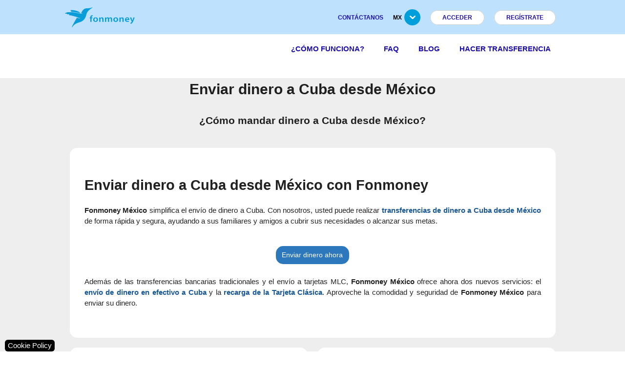

--- FILE ---
content_type: text/html; charset=utf-8
request_url: https://www.fonmoney.mx/transferencias-a-cuba
body_size: 13868
content:

<!DOCTYPE html>
<html lang="es" dir="ltr" class="cms-page-view cms-transferencias-a-cuba">
    
<head>
    <title>Enviar dinero a Cuba f&#xE1;cil y seguro. 2026. Fonmoney</title>

    <meta http-equiv="Content-type" content="text/html;charset=UTF-8" />
    <meta name="description" content="Env&#xED;e dinero a Cuba con Fonmoney: r&#xE1;pido, seguro y con a&#xF1;os de experiencia. Transferencias 100&#x202F;% garantizadas a cuentas MLC, tarjetas AIS, tarjeta Cl&#xE1;sica o en efectivo." />
    <meta name="keywords" content="seo_group:Enviar dinero a Cuba" />
    <meta name="viewport" content="width=device-width, initial-scale=1" />

    <link rel="icon" href="https://assets.fonmoney.com/media/img/media/favicon/fonmoney.png" type="image/x-icon" />
    <link rel="shortcut icon" href="https://assets.fonmoney.com/media/img/media/favicon/fonmoney.png" type="image/x-icon" />
    
    
    <meta name="robots" content="index, follow" />
<link rel="canonical" href="https://www.fonmoney.es/transferencias-a-cuba">
<link rel="alternate" href="https://www.fonmoney.es/transferencias-a-cuba" hreflang="x-default">
<link rel="alternate" href="https://www.fonmoney.es/transferencias-a-cuba" hreflang="es">
<link rel="alternate" href="https://www.fonmoney.mx/transferencias-a-cuba" hreflang="es-MX">
<link rel="alternate" href="https://www.fonmoney.cl/transferencias-a-cuba" hreflang="es-Cl">

    
<!-- SendinBlue tracting code --><script type="text/plain" data-cookiecategory="targeting">(function() { window.sib = { equeue: [], client_key: '1p1kmidqivv3cqlq8cqo6c1e' };window.sib.email_id = '';window.sendinblue = {}; for (var j = ['track', 'identify', 'trackLink', 'page'], i = 0; i < j.length; i++) { (function(k) { window.sendinblue[k] = function() { var arg = Array.prototype.slice.call(arguments); (window.sib[k] || function() { var t = {}; t[k] = arg; window.sib.equeue.push(t);})(arg[0], arg[1], arg[2]);};})(j[i]);}var n = document.createElement('script'),i = document.getElementsByTagName('script')[0]; n.type = 'text/javascript', n.id = 'sendinblue-js', n.async = !0, n.src = 'https://sibautomation.com/sa.js?key=' + window.sib.client_key, i.parentNode.insertBefore(n, i), window.sendinblue.page();})();</script>
<!-- Global site tag (gtag.js) - Google Analytics -->
<script type="text/plain" data-cookiecategory="analytics" async defer src='https://www.googletagmanager.com/gtag/js?id=G-4Y1RSH15MD'></script>
<script type="text/plain" data-cookiecategory="analytics" async defer >
  window.dataLayer = window.dataLayer || [];
  function gtag(){dataLayer.push(arguments);}
  gtag('js', new Date());
  gtag('config', 'G-4Y1RSH15MD');
  
  
</script>


    <link rel="stylesheet" type="text/css" href="https://assets.fonmoney.com/css/topics-css-71b749a3d395e936a8ea.css" />
<link rel="stylesheet" type="text/css" href="https://assets.fonmoney.com/css/topics-product-widget-css-dd51a5677e63c8dd8a5e.css" />
<link rel="stylesheet" type="text/css" href="https://assets.fonmoney.com/css/topics-vue-components-css-569d9e16a627525841bc.css" />

    
</head>
    
<div class="ajax-loading-block-window" style="display: none">
</div>
<div id="dialog-notifications-success" role="status" aria-live="polite" aria-atomic="true" title="Notification" style="display:none;">
</div>
<div id="dialog-notifications-error" role="alert" aria-live="assertive" aria-atomic="true" title="Error" style="display:none;">
</div>
<div id="dialog-notifications-warning" role="alert" aria-live="assertive" aria-atomic="true" title="Warning" style="display:none;">
</div>
<div id="bar-notification" class="bar-notification-container" role="status" aria-live="polite" aria-atomic="true" data-close="Close">
</div>


    
    <body>
    
    
    <script crossorigin="anonymous" defer="defer" integrity="sha256-PB1LDFSejenUqbr7EqtwtqGsdH0HKTuYxbJbZjKZmv0=" src="https://cdn.jsdelivr.net/npm/vue@2.7.16/dist/vue.min.js"></script>
<script data-cookiecategory="analytics" defer="" type="text/plain">
    (function(w,d,s,l,i) {
      w[l]=w[l]||[];
      w[l].push({'gtm.start': new Date().getTime(),event:'gtm.js'});
      var f=d.getElementsByTagName(s)[0], j=d.createElement(s),dl=l!='dataLayer'?'&l='+l:'';
      j.async=true;
      j.src='https://www.googletagmanager.com/gtm.js?id='+i+dl;
      f.parentNode.insertBefore(j,f);

      //custom
      window.ga4Helper.initialize(w[l]);
    })(window,document,'script','dataLayer','GTM-TG6W3L3');
</script>

<link href="https://assets.fonmoney.com/css/cookieconsent-css-e2321ebef04c47a903a6.css" rel="prefetch" type="text/css"></link>
<script type="text/javascript">window.FmGlobals = { defaultShopLocale: 'es-MX' }</script>


    

<div class="wrapper">
    <div class="page">
        
        
        
        
<header>
    <!-- Top header -->
    <div class="top-header">
        <div class="container">
            <div class="logo left">
                <a href="/"><img src="https://assets.fonmoney.com/media/img/logo/logo.svg" alt="Fonmoney Logo" style="height: 41px; width: 144px;"></a>
            </div>
            <ul class="top-menu right">
                <li><a href="/contacts">CONTÁCTANOS</a></li>
                <li class="has-sub">
                    <a href="#"><span>mx</span><img loading="lazy" src="https://assets.fonmoney.com/media/img/icons/submenu-arrow.png" alt=""></a>
                    <ul class="sub-menu language-switcher">
                            <li>
                                <span style="background-image: url('https://assets.fonmoney.com/media/img/flag_svg/GB.svg'); background-repeat: no-repeat; background-position: center; background-size: cover;"></span>
                                <a title="en" href="https://www.fonmoney.com">en</a>
                            </li>
                            <li>
                                <span style="background-image: url('https://assets.fonmoney.com/media/img/flag_svg/DE.svg'); background-repeat: no-repeat; background-position: center; background-size: cover;"></span>
                                <a title="DE" href="https://www.fonmoney.de/">DE</a>
                            </li>
                            <li>
                                <span style="background-image: url('https://assets.fonmoney.com/media/img/flag_svg/ES.svg'); background-repeat: no-repeat; background-position: center; background-size: cover;"></span>
                                <a title="ES" href="https://www.fonmoney.es/">ES</a>
                            </li>
                            <li>
                                <span style="background-image: url('https://assets.fonmoney.com/media/img/flag_svg/PL.svg'); background-repeat: no-repeat; background-position: center; background-size: cover;"></span>
                                <a title="PL" href="https://www.fonmoney.pl/">PL</a>
                            </li>
                            <li>
                                <span style="background-image: url('https://assets.fonmoney.com/media/img/flag_svg/IT.svg'); background-repeat: no-repeat; background-position: center; background-size: cover;"></span>
                                <a title="IT" href="https://www.fonmoney.it/">IT</a>
                            </li>
                            <li>
                                <span style="background-image: url('https://assets.fonmoney.com/media/img/flag_svg/FR.svg'); background-repeat: no-repeat; background-position: center; background-size: cover;"></span>
                                <a title="FR" href="https://www.fonmoney.fr/">FR</a>
                            </li>
                            <li>
                                <span style="background-image: url('https://assets.fonmoney.com/media/img/flag_svg/RO.svg'); background-repeat: no-repeat; background-position: center; background-size: cover;"></span>
                                <a title="RO" href="https://www.fonmoney.ro/">RO</a>
                            </li>
                            <li>
                                <span style="background-image: url('https://assets.fonmoney.com/media/img/flag_svg/BG.svg'); background-repeat: no-repeat; background-position: center; background-size: cover;"></span>
                                <a title="BG" href="https://www.fonmoney.bg/">BG</a>
                            </li>
                            <li>
                                <span style="background-image: url('https://assets.fonmoney.com/media/img/flag_svg/TR.svg'); background-repeat: no-repeat; background-position: center; background-size: cover;"></span>
                                <a title="TR" href="https://www.fonmoney.net/">TR</a>
                            </li>
                            <li>
                                <span style="background-image: url('https://assets.fonmoney.com/media/img/flag_svg/HR.svg'); background-repeat: no-repeat; background-position: center; background-size: cover;"></span>
                                <a title="HR" href="https://www.fonmoney.com.hr/">HR</a>
                            </li>
                            <li>
                                <span style="background-image: url('https://assets.fonmoney.com/media/img/flag_svg/UA.svg'); background-repeat: no-repeat; background-position: center; background-size: cover;"></span>
                                <a title="UA" href="https://www.fonmoney.com.ua/">UA</a>
                            </li>
                            <li>
                                <span style="background-image: url('https://assets.fonmoney.com/media/img/flag_svg/MX.svg'); background-repeat: no-repeat; background-position: center; background-size: cover;"></span>
                                <a title="MX" href="https://www.fonmoney.mx/">MX</a>
                            </li>
                            <li>
                                <span style="background-image: url('https://assets.fonmoney.com/media/img/flag_svg/CL.svg'); background-repeat: no-repeat; background-position: center; background-size: cover;"></span>
                                <a title="CL" href="https://www.fonmoney.cl/">CL</a>
                            </li>
                    </ul>
                </li>

                    <li><a href="/login" data-class="top-menu login" class="signup login-btn">Acceder</a></li>
                    <li><a href='/register' data-class="top-menu signup" class="signup signup-btn">REGÍSTRATE</a></li>
            </ul>
        </div>
    </div>


    <!-- Header -->
    <div class="header">
        <div class="container">
            <!-- Mobile trigger -->
            <div class="logo left hidden-logo">
                <a href="/"><img src="https://assets.fonmoney.com/media/img/logo/logo.svg" alt="Fonmoney Logo" style="height: 41px; width: 144px;"></a>
            </div>
            <ul class="main-menu right menu-li-middle-spacy-text">

                <li class="scroll-item-to-hidden"><a title="¿Cómo funciona?" href="/como-funciona">¿Cómo funciona?</a></li>
                <li class="scroll-item-to-hidden"><a title="FAQ" href="/faq">FAQ</a></li>
                <li class="scroll-item-to-hidden"><a title="Blog" href="/blog">Blog</a></li>


                    <li><a title="MakeATransfer" href="/">Hacer transferencia</a></li>

            </ul>
            <div id="header_mobile_language_selector">
                <select class="browser-default" id="hmls_actual" aria-label="Language">
                            <option value="https://www.fonmoney.com">en</option>
                            <option value="https://www.fonmoney.de/">DE</option>
                            <option value="https://www.fonmoney.es/">ES</option>
                            <option value="https://www.fonmoney.pl/">PL</option>
                            <option value="https://www.fonmoney.it/">IT</option>
                            <option value="https://www.fonmoney.fr/">FR</option>
                            <option value="https://www.fonmoney.ro/">RO</option>
                            <option value="https://www.fonmoney.bg/">BG</option>
                            <option value="https://www.fonmoney.net/">TR</option>
                            <option value="https://www.fonmoney.com.hr/">HR</option>
                            <option value="https://www.fonmoney.com.ua/">UA</option>
                            <option value="https://www.fonmoney.mx/" selected>MX</option>
                            <option value="https://www.fonmoney.cl/">CL</option>
                </select>
            </div>
            <a href="#" title="Menu" id="trigger-mobile-menu" data-activates="slide-out" class="button-collapse mobile-icon right"></a>
        </div>
    </div>

    <!-- Mobile -->
    <ul id="slide-out" class="side-nav fixed hide-on-med-and-up">
            <li class="login login-btn"><a href="/login">Acceder</a></li>
            <li class="signup signup-btn"><a href="/register">REGÍSTRATE</a></li>
        <li><a title="¿Cómo funciona?" href="/como-funciona">¿Cómo funciona?</a></li>
        <li><a title="FAQ" href="/faq">FAQ</a></li>
        <li><a title="Blog" href="/blog">Blog</a></li>
        <li><a href="/contacts">CONTÁCTANOS</a></li>
            <li><a title="MakeATransfer" href="/">Hacer transferencia</a></li>

        <li><a href="https://transpaygo.com" target="_blank">Business</a></li>
    </ul>


    <script type="text/javascript">
        function removeShoppingCart() {
            window.jQuery.get("/FmCheckout/DeleteShoppingCarts")
                .done(function () { window.location.href = '' })
        }
    </script>

</header>


        
        

        <main class="main-container col1-layout">
            
            



<div class="main">
    <div class="col-main">
        <div class="std">
                <p>
  

<div class="new-seo-page">
    <div id="vue-components-container">
        <!-- for ga4 -->
        <input type="hidden" id="page-type" value="LandingPage" />
        <input type="hidden" id="banking-product" />
        <input type="hidden" id="topup-product" value="topup_cu" />
        <!-- end for ga4 -->

            <div style="text-align: center;">
                <h1>Enviar dinero a Cuba desde México</h1>
            </div>
            <div style="text-align: center; padding-bottom: 10px;margin-top: 10px;">
                <h2>¿Cómo mandar dinero a Cuba desde México?</h2>
            </div>

            <div class="container row m0 valign-wrapper" style="align-items:stretch;margin:auto">
                            <!-- _DsBannerModule.cshtml -->

                    <!-- end of ds_banner -->
            </div>
            <div class="container row m0 valign-wrapper" style="align-items:stretch;margin:auto">
<div class="rounded">
    <div class="wrapper blue" data-t="transferencias-a-cuba:text_box_1"><h3>Enviar dinero a Cuba desde México con Fonmoney</h3>

<p>
  <strong>Fonmoney México</strong> simplifica el envío de dinero a Cuba. Con nosotros, usted puede realizar 
  <strong><a href="/enviar-dinero-a-cuba-desde-mexico" target="_blank" title="Enviar dinero a Cuba desde México">transferencias de dinero a Cuba desde México</a></strong> 
  de forma rápida y segura, ayudando a sus familiares y amigos a cubrir sus necesidades o alcanzar sus metas.
</p>

<div style="display: flex; justify-content: center;">
  <a class="cms-social-facebook rounded" href="/enviar-dinero-a-cuba-desde-mexico" target="_blank" title="Enviar dinero a Cuba desde México" style="display: inline-block; padding: 8px 12px; font-size: 14px; max-width: 150px;">
    <div class="cms-social-facebook-text" style="font-size: 14px;">
      Enviar dinero ahora
    </div>
  </a>
</div>

<p>
  Además de las transferencias bancarias tradicionales y el envío a tarjetas MLC, 
  <strong>Fonmoney México</strong> ofrece ahora dos nuevos servicios: el 
  <strong><a href="/enviar-dinero-en-efectivo-a-cuba-desde-mexico" target="_blank" title="Enviar dinero en efectivo a Cuba desde México">envío de dinero en efectivo a Cuba</a></strong> 
  y la 
  <strong><a href="/cuba-recargar-tarjeta-clasica-desde-mexico" target="_blank" title="Recargar Tarjeta Clásica en Cuba desde México">recarga de la Tarjeta Clásica</a></strong>. Aproveche la comodidad y seguridad de <strong>Fonmoney México</strong> para enviar su dinero.
</p></div>
</div>                    <!-- end of textbox1 -->
            </div>
            <div class="container row m0 valign-wrapper" style="align-items:stretch;margin:auto">
<div class="rounded">
    <div class="wrapper blue" data-t="transferencias-a-cuba:text_box_7"><div style="text-align: center; margin-bottom: 16px;">
  <strong>Deleita a tus seres queridos en Cuba desde México con Fonmoney</strong>
</div>

<div style="text-align: center;">
  <a title="¡Envía dinero a Cuba ahora!" href="/transfer/Cuba" target="_blank">
    <img 
      src="https://assets.fonmoney.com/media/img/media/wysiwyg/lp/enviar-dinero-a-cuba.png" 
      width="320" height="180" 
      style="max-width: 100%; height: auto; margin: auto;" 
      alt="Deleita a tus seres queridos en Cuba con Fonmoney">
  </a>
</div></div>
</div>                    <!-- end of textbox7 -->
<div class="rounded">
    <div class="wrapper blue" data-t="transferencias-a-cuba:text_box_10"><h3>Ayude a su familia y amigos en Cuba con Fonmoney México</h3>

Desde México ponemos a su disposición estas opciones:

<ul class="check">
  <li>
    <strong>Enviar efectivo desde México</strong> a Cuba – ahora no solo a La
    Habana, sino también a Santiago de Cuba, Las Tunas, Guantánamo, Holguín y
    Camagüey.
  </li>
  <li><ul class="check">
  <li>
    <strong>Enviar efectivo</strong> a Cuba – ahora no solo a La Habana, sino
    también a Santiago de Cuba, Las Tunas, Guantánamo, Holguín y Camagüey.
  </li>
  <li>Transferir dinero a <strong>cuentas bancarias MLC</strong></li>
  <li>
    Enviar dinero a
    <strong>tarjetas MLC de BANDEC, BPA y Metropolitano</strong>
  </li>
  <li>Enviar dinero a <strong>tarjetas AIS</strong></li>
  <li>Enviar dinero a la <strong>Tarjeta Clásica</strong></li>
  <li><strong>Solicitar tarjetas AIS</strong> en línea</li>
  <li><strong>Solicitar Tarjeta Clásica</strong> en línea</li>
  <li><strong>Recargar móviles Cubacel</strong></li>
</ul></div>
</div>                    <!-- end of textbox10 -->
            </div>
            <div class="container row m0 valign-wrapper" style="align-items:stretch;margin:auto">
<div class="rounded">
    <div class="wrapper blue" data-t="transferencias-a-cuba:text_box_8"><h3>Enviar dinero a una cuenta bancaria en Cuba</h3>

<p>
  Con <strong>Fonmoney México</strong> puedes enviar dinero de forma rápida, segura y confiable a una cuenta bancaria en Cuba.
  Este servicio es ideal si tu destinatario tiene una cuenta MLC en el <strong>Banco Metropolitano</strong>, <strong>Banco Popular de Ahorro (BPA)</strong> o <strong>BANDEC</strong>.
</p>

<p>Solo necesitas seguir estos sencillos pasos:</p>

<ol>
  <li>Regístrate o inicia sesión en <strong>Fonmoney México</strong>.</li>
  <li>Selecciona la opción <strong>“Transferencias a cuentas bancarias”</strong>.</li>
  <li>Indica el monto que deseas enviar y completa los datos del destinatario.</li>
  <li>Realiza el pago con tarjeta, transferencia bancaria o Klarna Sofortüberweisung.</li>
  <li>Una vez recibido el pago, Fonmoney procesará la transferencia en un plazo de 5 a 7 días hábiles.</li>
</ol>

<div style="display: flex; justify-content: center;">
  <a class="cms-social-facebook rounded" href="/transferencias-bancarias-a-cuba-desde-mexico" target="_blank" title="Transferencias a cuentas bancarias" style="display: inline-block; padding: 8px 12px; font-size: 14px; max-width: 150px; color: #ffffff; text-decoration: none;">
    <div class="cms-social-facebook-text" style="font-size: 14px;">
      Transferir ahora
    </div>
  </a>
</div></div>
</div>                    <!-- end of textbox8 -->
<div class="rounded">
    <div class="wrapper blue" data-t="transferencias-a-cuba:text_box_6"><h3>Enviar dinero a una tarjeta MLC en Cuba desde México</h3>

<p>
  Con <strong>Fonmoney México</strong> puedes enviar dinero de forma rápida, segura y confiable a las tarjetas MLC de tus familiares en Cuba.
  Este servicio es compatible con tarjetas emitidas por <strong>Banco Metropolitano</strong>, <strong>Banco Popular de Ahorro (BPA)</strong> y <strong>BANDEC</strong>.
</p>

<p>Sigue estos sencillos pasos para realizar tu envío desde México:</p>

<ol>
  <li>Regístrate o inicia sesión en <strong>Fonmoney México</strong>.</li>
  <li>Selecciona la opción <strong>“Enviar dinero a una tarjeta MLC”</strong>.</li>
  <li>Indica el monto que deseas recargar.</li>
  <li>Completa los datos del destinatario.</li>
  <li>Realiza el pago con tarjeta de crédito o transferencia bancaria.</li>
  <li>Una vez recibido el pago, Fonmoney procesará la recarga a la tarjeta MLC en Cuba.</li>
</ol>

<div style="display: flex; justify-content: center;">
  <a class="cms-social-facebook rounded" href="/enviar-dinero-a-cuba-tarjeta-mlc-desde-mexico" target="_blank" title="Recargar tarjetas MLC en Cuba" style="display: inline-block; padding: 8px 12px; font-size: 14px; max-width: 180px; color: #ffffff; text-decoration: none;">
    <div class="cms-social-facebook-text" style="font-size: 14px;">
      Recargar tarjeta MLC
    </div>
  </a>
</div></div>
</div>                    <!-- end of textbox6 -->
            </div>
            <div class="container row m0 valign-wrapper" style="align-items:stretch;margin:auto">
<div class="rounded">
    <div class="wrapper blue" data-t="transferencias-a-cuba:text_box_5"><h3>Enviar dinero en efectivo a Cuba desde México</h3>

<p>
  Con Fonmoney, ahora puede enviar
  <strong>dinero en efectivo</strong> directamente a sus seres queridos en Cuba
  desde México. Nuestro socio en la isla asegura una entrega personal y
  confiable.
  <strong>Novedad: ahora también para Santiago de Cuba, Las Tunas, Guantánamo, Holguín y
    Camagüey disponible.</strong>
</p>

<p>Estos son los pasos para realizar su envío:</p>

<ol>
  <li>Cree una cuenta o inicie sesión en <strong>Fonmoney</strong>.</li>
  <li>
    Seleccione la opción
    <strong>“Enviar dinero en efectivo a Cuba desde México”</strong>.
  </li>
  <li>Indique el monto en USD que desea enviar.</li>
  <li>
    Introduzca los datos del destinatario y pague mediante transferencia
    bancaria práctica o tarjeta de crédito.
  </li>
  <li>La entrega en Cuba será personal y segura.</li>
</ol>

<div style="display: flex; justify-content: center;">
  <a class="cms-social-facebook rounded" href="/enviar-dinero-en-efectivo-a-cuba-desde-mexico" target="_blank" title="Enviar dinero en efectivo desde México a Cuba" style="display: inline-block; padding: 8px 12px; font-size: 14px; max-width: 200px; color: #ffffff; text-decoration: none;">
    <div class="cms-social-facebook-text" style="font-size: 14px;">
      Enviar efectivo ahora
    </div>
  </a>
</div></div>
</div>                    <!-- end of textbox5 -->
            </div>
            <div class="container row m0 valign-wrapper" style="align-items:stretch;margin:auto">
<div class="rounded">
    <div class="wrapper blue" data-t="transferencias-a-cuba:text_box_12"><h3>Recargar Tarjeta Clásica en Cuba</h3>

<p>
  Con <strong>Fonmoney México</strong> ahora puedes recargar la
  <strong>Tarjeta Clásica</strong> de tus familiares y amigos en Cuba. Es una
  forma rápida, segura y conveniente de enviarles dinero para sus compras
  diarias en tiendas MLC (USD).
</p>

<p>Solo necesitas seguir estos sencillos pasos:</p>

<ol>
  <li>Regístrate o inicia sesión en <strong>Fonmoney México</strong>.</li>
  <li>Selecciona la opción <strong>“Recargar Tarjeta Clásica”</strong>.</li>
  <li>Ingresa el número de la tarjeta y el monto que deseas recargar.</li>
  <li>Realiza el pago de manera segura y confiable.</li>
</ol>

<div style="display: flex; justify-content: center;">
  <a class="cms-social-facebook rounded" href="/cuba-recargar-tarjeta-clasica-desde-mexico" target="_blank" title="Recargar Tarjeta Clásica" style="display: inline-block; padding: 8px 12px; font-size: 14px; max-width: 150px;">
    <div class="cms-social-facebook-text" style="font-size: 14px;">
      Recargar ahora
    </div>
  </a>
</div></div>
</div>                    <!-- end of textbox12 -->
<div class="rounded">
    <div class="wrapper blue" data-t="transferencias-a-cuba:text_box_13"><h3>Crear Tarjeta Clásica desde México</h3>

<p>
  Con <strong>Fonmoney México</strong>, puedes solicitar una
  <strong>Tarjeta Clásica</strong> para tus familiares y amigos en Cuba.
  Esta tarjeta les permite hacer compras en <strong>USD </strong>de forma segura y conveniente.
  Gracias a <strong>Fonmoney México</strong>, el proceso es rápido y sencillo.
</p>

<ol>
  <li>Inicia sesión en tu cuenta de <strong>Fonmoney México</strong> o crea una nueva.</li>
  <li>Selecciona la opción para solicitar la <strong>Tarjeta Clásica</strong>.</li>
  <li>Ingresa los datos del beneficiario en Cuba.</li>
  <li>Realiza el pago de la solicitud.</li>
</ol>

<div style="display: flex; justify-content: center;">
  <a class="cms-social-facebook rounded" href="/crear-tarjeta-clasica-cuba-desde-mexico" target="_blank" title="Crear Tarjeta Clásica" style="display: inline-block; padding: 8px 12px; font-size: 14px; max-width: 150px;">
    <div class="cms-social-facebook-text" style="font-size: 14px;">
      Crear Tarjeta Clásica
    </div>
  </a>
</div></div>
</div>                    <!-- end of textbox13 -->
            </div>
            <div class="container row m0 valign-wrapper" style="align-items:stretch;margin:auto">
<div class="rounded">
    <div class="wrapper blue" data-t="transferencias-a-cuba:text_box_4"><h3>Enviar dinero a una tarjeta AIS en Cuba desde México</h3>

<p>
  Con <strong>Fonmoney México</strong> puedes enviar dinero a una <strong>tarjeta AIS</strong> en Cuba de forma rápida y sencilla.
  Es una opción conveniente, ya que el destinatario no paga ninguna comisión al recibir el dinero.
</p>

<p>¿Cómo funciona?</p>

<ol>
  <li>Crea una cuenta o inicia sesión en <strong>Fonmoney México</strong>.</li>
  <li>Selecciona la opción <strong>“Enviar dinero a tarjeta AIS”</strong>.</li>
  <li>Introduce los datos del destinatario y elige el método de pago.</li>
  <li>Si tu familiar aún no tiene tarjeta AIS, puedes solicitarla gratuitamente a través de Fonmoney.</li>
</ol>

<p>Es fácil, seguro y el dinero llega directamente a la tarjeta AIS del destinatario.</p>

<div style="display: flex; justify-content: center;">
  <a class="cms-social-facebook rounded" href="/enviar-de-dinero-a-cuba-tarjeta-ais-desde-mexico" target="_blank" title="Recargar tarjeta AIS" style="display: inline-block; padding: 8px 12px; font-size: 14px; max-width: 220px; color: #ffffff; text-decoration: none;">
    <div class="cms-social-facebook-text" style="font-size: 14px;">
      Enviar a tarjeta AIS
    </div>
  </a>
</div></div>
</div>                    <!-- end of textbox4 -->
            </div>
            <div class="container row m0 valign-wrapper" style="align-items:stretch;margin:auto">
<div class="rounded">
    <div class="wrapper blue" data-t="transferencias-a-cuba:text_box_3"><h3>Recargar Cubacel desde México</h3>

<p>
  ¿Quieres mantenerte en contacto con tus seres queridos en Cuba por más tiempo?
  Con <strong>Fonmoney México</strong> puedes recargar celulares Cubacel fácilmente y con las mejores tarifas.
</p>

<p>Así funciona:</p>

<ol>
  <li>Ingresa el número de celular Cubacel y haz clic en <strong>“Recargar”</strong>.</li>
  <li>Selecciona el monto que deseas enviar.</li>
  <li>Elige el método de pago que más te convenga.</li>
</ol>

<p>Tu recarga llegará al destinatario en poco tiempo y de forma segura.</p>

<div style="display: flex; justify-content: center;">
  <a class="cms-social-facebook rounded" href="/recargas-a-cuba-desde-mexico" target="_blank" title="Recargar celular Cubacel en Cuba" style="display: inline-block; padding: 8px 12px; font-size: 14px; max-width: 220px; color: #ffffff; text-decoration: none;">
    <div class="cms-social-facebook-text" style="font-size: 14px;">
      Recargar Cubacel ahora
    </div>
  </a>
</div></div>
</div>                    <!-- end of textbox3 -->

<div class="rounded prices">
    <div class="component-preloader">
        <div class="component-loader"></div>
    </div>

    <topup-with-prices 
        country="CU" 
        header="Send top-up to Cuba">
    </topup-with-prices>
</div>

                    <!-- end of prices -->
            </div>
            <div class="container row m0 valign-wrapper" style="align-items:stretch;margin:auto">
<div class="rounded">
    <div class="wrapper blue" data-t="transferencias-a-cuba:text_box_9"><h3>Enviar Combos a Cuba</h3>

<p>
  Una de las formas más eficaces de apoyar a tus seres queridos en Cuba son los <strong>Combos a Cuba</strong>.
  Estos son paquetes de productos esenciales que el destinatario recibe directamente en su domicilio.
  Con <strong>Fonmoney</strong> puedes enviar diferentes tipos de combos, según las necesidades de tu familia.
</p>

<p>Estos son los combos disponibles:</p>

<ol>
  <li>
    <strong>Combos de comida:</strong> Incluyen alimentos básicos como carne, leche y otros productos esenciales.
  </li>
  <li>
    <strong>Combos de medicamentos:</strong> Ideales si deseas enviar medicinas a tus seres queridos en Cuba.
  </li>
  <li>
    <strong>Combos de higiene:</strong> Contienen los principales productos de cuidado e higiene personal.
  </li>
  <li>
    <strong>Combos mixtos:</strong> Una combinación variada de alimentos, medicinas y artículos de higiene.
  </li>
</ol>

<div style="display: flex; justify-content: center;">
  <a class="cms-social-facebook rounded" href="/combos-cuba" target="_blank" title="Enviar Combos a Cuba" style="display: inline-block; padding: 8px 12px; font-size: 14px; max-width: 160px; color: #ffffff; text-decoration: none;">
    <div class="cms-social-facebook-text" style="font-size: 14px;">
      Ver Combos disponibles
    </div>
  </a>
</div></div>
</div>                    <!-- end of textbox9 -->
            </div>
            <div class="container row m0 valign-wrapper" style="align-items:stretch;margin:auto">
<div class="rounded">
    <div class="wrapper blue" data-t="transferencias-a-cuba:text_box_14"><h4>Lo que dicen nuestros clientes</h4>
<p>
  En <strong>Fonmoney</strong>, la satisfacción de nuestros clientes es nuestra
  prioridad. Aquí le compartimos algunas de sus experiencias:
</p>
<blockquote>
  "<strong>Fonmoney</strong> es la mejor opción para enviar dinero a mi familia
  en Cuba. Es rápido, seguro y confiable." - *María R.*
</blockquote>
<blockquote>
  "Me encanta la facilidad de recargar la Tarjeta Clásica. Es un servicio muy
  útil." - *Carlos P.*
</blockquote>
<blockquote>
  "Siempre he recibido una excelente atención al cliente. ¡Los recomiendo al
  100%!" - *Laura G.*
</blockquote>
<p>
  Únase a la comunidad de <strong>Fonmoney</strong> y descubra por qué tantos
  clientes confían en nosotros para sus envíos de dinero a Cuba.
</p>
<div style="display: flex; justify-content: center;">
  <a class="cms-social-facebook rounded" href="https://www.trustpilot.com/review/fonmoney.com" target="_blank" alt="Leer más opiniones de Fonmoney" style="display: inline-block; padding: 8px 12px; font-size: 14px; max-width: 150px;">
    <div class="cms-social-facebook-text" style="font-size: 14px;">
      Leer más opiniones
    </div>
  </a>
</div></div>
</div>                    <!-- end of textbox14 -->
            </div>
            <div class="container row m0 valign-wrapper" style="align-items:stretch;margin:auto">
<div class="rounded">
    <div class="wrapper blue" data-t="transferencias-a-cuba:text_box_11"><div style="border: 1px solid #ccc; padding: 15px; margin: 15px 0;">
  <h5 style="text-align: center;">Fonmoney Cuba</h5>
  <p style="margin-bottom: 10px;">
    ►
    <strong><a title="MLC-Super-Bonus" href="/cuba-mlc-super-bonus-desde-mexico">MLC SUPER BONUS</a></strong>
  </p>
  <p style="margin-bottom: 15px;">
    ►
    <strong><a title="Próximas ofertas de recargas a Cuba" href="/proxima-doble-recarga-cuba-cubacel-desde-mexico">Próximas ofertas de recargas a Cuba</a></strong>
  </p>
  <details style="margin-bottom: 10px;">
    <summary style="font-weight: bold; cursor: pointer;">
      ★ Vista General de Envíos de Dinero
    </summary>
    <div style="padding-left: 15px; margin-top: 5px;">
      <a title="Enviar dinero Cuba" href="/enviar-dinero-a-cuba-desde-mexico">Enviar dinero Cuba desde México</a><br>
    </div>
  </details>
  <details style="margin-bottom: 10px;">
    <summary style="font-weight: bold; cursor: pointer;">
      ★ Envíos a Tarjetas MLC y Cuentas Bancarias
    </summary>
    <div style="padding-left: 15px; margin-top: 5px;">
      <strong>Tarjetas MLC:</strong><br>
      <a title="Enviar dinero a Cuba tarjeta MLC" href="/enviar-dinero-a-cuba-tarjeta-mlc-desde-mexico">Enviar dinero a Cuba tarjeta MLC</a><br><br>
      <strong>Cuentas Bancarias:</strong><br>
      <a title="Transferencias bancarias a Cuba" href="/transferencias-bancarias-a-cuba-desde-mexico">Transferencias bancarias a Cuba</a><br>
    </div>
  </details>
  <details style="margin-bottom: 10px;">
    <summary style="font-weight: bold; cursor: pointer;">
      ★ Tarjeta Clásica
    </summary>
    <div style="padding-left: 15px; margin-top: 5px;">
      <strong>Recargar:</strong><br>
      <a title="Tarjeta Clásica" href="/cuba-recargar-tarjeta-clasica-desde-mexico">Recargar Tarjeta Clásica en Cuba</a><br><br>
      <strong>Crear:</strong><br>
      <a title="Crear Tarjeta Clásica" href="/crear-tarjeta-clasica-cuba-desde-mexico">Crear Tarjeta Clásica</a><br>
    </div>
  </details>
  <details style="margin-bottom: 10px;">
    <summary style="font-weight: bold; cursor: pointer;">
      ★ Enviar dinero en efectivo a Cuba
    </summary>
    <div style="padding-left: 15px; margin-top: 5px;">
      <a title="Enviar dinero en efectivo a Cuba" href="/enviar-dinero-efectivo-cuba">Enviar dinero en efectivo a Cuba</a><br><br>
      <strong>Novedad:</strong> Ahora también disponible para Santiago de Cuba,
      Las Tunas, Guantánamo, Ciego de Ávila, Holguín y Camagüey –
      <a title="Leer más en el blog" href="/blog/entrega-efectivo-desde-mexico-mas-ciudades-cuba" target="_blank">leer más</a>
    </div>
  </details>

  <details style="margin-bottom: 10px;">
    <summary style="font-weight: bold; cursor: pointer;">
      ★ Otros Servicios (Móvil, Newsletter)
    </summary>
    <div style="padding-left: 15px; margin-top: 5px;">
      <a title="Cubacel" href="/recargas-a-cuba-desde-mexico">Recargas a Cuba Cubacel</a><br>
      <a title="Combos para Cuba" href="/combos-cuba">Combos para Cuba</a><br>
      <a title="Newsletter" href="/mtcup-esl-newsletter">Fonmoney Cuba Newsletter</a><br>
    </div>
  </details>
  <details style="margin-top: 20px;">
    <summary style="font-weight: bold; cursor: pointer;">
      Ayuda &amp; Preguntas Frecuentes:
    </summary>
    <div style="padding-left: 15px; margin-top: 5px;">
      <a title="Cómo funcionan las transferencias de dinero a Cuba" href="/como-funcionan-las-transferencias-de-dinero-a-cuba-desde-mexico">Cómo funcionan las transferencias de dinero a Cuba</a><br>
      <a title="Preguntas frecuentes sobre transferencias de dinero a Cuba" href="/preguntas-frecuentes-transferencias-dinero-cuba">Preguntas frecuentes sobre transferencias de dinero a Cuba</a><br>
    </div>
  </details>
</div></div>
</div>                    <!-- end of textbox11 -->
            </div>
            <div class="container row m0 valign-wrapper" style="align-items:stretch;margin:auto">

<div class="rounded" style="display:flex;align-items:center;justify-content:center;">
    <div class="row">
        <div class="block block-subscribe">
            <div class="block-title" style="padding-top: 20px;">
                <h6 style="text-align:center" data-t="transferencias-a-cuba:newsletter_header">Fonmoney Cuba Newsletter</h6>
                <div class="form-subscribe-header" style="padding-bottom: 15px;">
                    <p style="text-align:center" data-t="transferencias-a-cuba:newsletter_content">Regístrate ahora para recibir el boletín y no te pierdas ninguna promoción de
Cubacel</p>
                </div>
            </div>
            <form method="post" id="newsletter-validate-detail">
                
                <input type="hidden" name="lpCountry" value="CU" />
                <input type="hidden" name="lpProducts" value="topup_cu "/>
                <input type="hidden" name="subscribe" value="true" />
                    <div class="col s12 m12">
                        <input id="newsletter-email"
                               name="email"
                               type="email" placeholder="Dirección de correo electrónico"
                               class="input-newsletter input-text valid"
                               title="Sign up for our newsletter" maxlength="255"
                               value=""  aria-invalid="false"
                               style="border: 2px solid #a4c843; border-radius: 30px; height: 55px;margin-right: 15px; padding-left: 10px; box-shadow: none; -webkit-box-sizing: border-box; box-sizing: border-box;">
                    </div>
                        <div class="col s12 m12" style="display:flex;align-items:center;justify-content:center;">
                            <button data-t="newsletter.options.subscribe" onclick="window.newsletterSubscribe(event)" class="btn btn-large btn-submit">
                                Suscribirse
                            </button>
                        </div>
                <div class="col s12 m12">
                    <div class="row">
                        <div id="newsletter-email-message-error" class="validation-advice" data-t="email is not valid" style="display:none">
                            Dirección de correo no válida
                        </div>
                        <div id="newsletter-show-message"  style="display:none; margin:20px 20px 0px 20px;">
                        </div>
                    </div>
                </div>
            <input name="__RequestVerificationToken" type="hidden" value="CfDJ8FivW0-zDulPqO7FlGbUZbKZ_TAGGNrrio7Yw1PJt2fLQw3qI70V_D4PuozdDPM0qlPeZjpIsMCpPxingxAvWEpfxH1OvJGJPFNQLaHjSs1IsT1a1-XR2IrtOcCxwjJSeyfQ5s8GwMNavVir-_cZcaU" /></form>
        </div>
    </div>
</div>                    <!-- end of newsletter -->
            </div>
            <div class="container row m0 valign-wrapper" style="align-items:stretch;margin:auto">
                            <!-- _BigTextModule.cshtml -->
<div class="rounded">
    <div class="wrapper blue" data-t="transferencias-a-cuba:big_text"><h4>Nuevos países receptores de Fonmoney México</h4>
<p>
  Fonmoney ha ampliado su oferta de servicios y ahora permite enviar dinero en
  para enviar a los siguientes países:
</p>
Envía
<a title="Envía dinero a cuentas bancarias en diferentes países con Fonmoney" href="https://www.fonmoney.mx/blog/a-que-paises-puedo-enviar-dinero-con-fonmoney-mexico">
   dinero a cuentas bancarias en diferentes países con Fonmoney.</a>
<p></p>
más sobre esto
<p></p>
<b><a href="https://www.fonmoney.mx/enviar-dinero-a-argentina-desde-mexico">Argentina:</a></b><br>
<b><a href="https://www.fonmoney.mx/enviar-dinero-a-europa-desde-mexico">Europa:</a></b><br>
Alemania Austria, Bélgica, Chipre, Croacia, Eslovaquia Eslovenia, España,
Estonia, Finlandia, Francia, Grecia, Irlanda, Italia, Letonia, Lituania,
Luxemburgo, Malta, Montenegro, Países Bajos, Portugal.<br>
<b><a href="https://www.fonmoney.mx/enviar-dinero-a-brasil-desde-mexico">Brasil</a></b><br>
<b><a href="https://www.fonmoney.mx/enviar-dinero-a-chile-desde-mexico">Chile</a></b><br>
<b><a href="https://www.fonmoney.mx/enviar-dinero-a-republica-dominicana-desde-mexico">República Dominicana</a></b><br>
<b><a href="https://www.fonmoney.mx/enviar-dinero-a-ecuador-desde-mexico">Ecuador</a></b><br>
<b><a href="https://www.fonmoney.mx/enviar-dinero-a-reino-unido-desde-mexico">Reino Unido</a></b><br>
<b><a href="https://www.fonmoney.es/enviar-dinero-a-mexico">México</a></b><br>
<b><a href="https://www.fonmoney.mx/enviar-dinero-a-peru-desde-mexico">Perú</a></b><br>
<b><a href="https://www.fonmoney.mx/enviar-dinero-a-estados-unidos-desde-mexico">Estados Unidos</a></b><br>
<b><a href="https://www.fonmoney.mx/enviar-dinero-a-venezuela-desde-mexico">Venezuela</a></b><br>
</div>
</div>                    <!-- end of big_text -->
            </div>
            <div class="container row m0 valign-wrapper" style="align-items:stretch;margin:auto">
                            <!-- _FacebookModule.cshtml -->
<a class="cms-social-facebook rounded" href="https://www.facebook.com/FonmoneyCuba/" target="blank">
    <div class="cms-social-facebook-text" data-t="text">¡Síganos en Facebook!</div>
</a>                    <!-- end of facebook -->
            </div>
            <div class="container row m0 valign-wrapper" style="align-items:stretch;margin:auto">
                            <!-- _Products.cshtml -->

<div class="intro product-choice valign-wrapper">
    <div class="container">
        <div class="row">
            <div class="col-12 center-align">
                <div class="strong" data-resKey="SELECTED COUNTRY">SELECCIONAR EL PAÍS</div>
                <div>
                    <img src="https://assets.fonmoney.com/media/img/flag_svg/CU.svg" height="15" width="25" alt="Cuba" style="vertical-align: sub">
                    <span style="display: inline;">Cuba <a href="/" data-resKey="change">Cambiar</a></span>
                </div>
                    <div class="blue-notification-bar">
                        <div>
                            <span class="no-icon" data-resKey="It is currently not possible to send money from the European Union">Actualmente solo es posible enviar dinero desde la Unión Europea, Reino Unido, México, Chile, Suiza y Noruega. Para obtener la información más reciente, regístrese para recibir nuestro <a title="Newsletter" href="/newsletter" class="newsletter-anchor" target="_blank">boletín</a>.</span>
                        </div>
                    </div>
            </div>
        </div>
        <div class="step-list valign">
    <!-- for large screen -->
    <div class="show-large-screen">
        <div class="row center-align">
                <div class="show-large center-align col m4 offset-m-12 item greyedout">
                    <span class='product-list-item' data-index='0'>
                    <div class="card">
                        <div><span class="icon-cash-gray"></span></div>
                        <div class="div-header">
                            <span data-t="Cash Delivery in Cuba">
                                Entrega de dinero en efectivo
                            </span><br>
                        </div>
                        <div class="div-comment" style="color: black; font-weight: 400;">
                            <span data-t="Cash Delivery in Cuba comment">
                                &nbsp;
                            </span>
                        </div>
                    </div>
                    </span>
                </div>
                <div class="show-large center-align col m4  item greyedout">
                    <span class='product-list-item' data-index='1'>
                    <div class="card">
                        <div><span class="icon-card-gray"></span></div>
                        <div class="div-header">
                            <span class="font-clasica-new-usd" data-t="Reload Clasica Card MLC">
                                Recarga Tarjeta Clásica
                            </span><br>
                        </div>
                        <div class="div-comment" style="color: black; font-weight: 400;">
                            <span data-t="Reload Clasica Card MLC comment">
                                USD
                            </span>
                        </div>
                    </div>
                    </span>
                </div>
                <div class="show-large center-align col m4  item greyedout">
                    <span class='product-list-item' data-index='2'>
                    <div class="card">
                        <div><span class="icon-new_card-gray"></span></div>
                        <div class="div-header">
                            <span class="font-clasica-new-usd" data-t="Create new Clasica USD">
                                Crear NUEVA Tarjeta Clásica USD
                            </span><br>
                        </div>
                        <div class="div-comment" style="color: black; font-weight: 400;">
                            <span data-t="Create new Clasica USD comment">
                                USD
                            </span>
                        </div>
                    </div>
                    </span>
                </div>
                <div class="show-large center-align col m4  item greyedout">
                    <span class='product-list-item' data-index='3'>
                    <div class="card">
                        <div><span class="icon-bank-gray"></span></div>
                        <div class="div-header">
                            <span data-t="Bank transfer USD">
                                Transferencias a cuentas y tarjetas
                            </span><br>
                        </div>
                        <div class="div-comment" style="color: black; font-weight: 400;">
                            <span data-t="Bank transfer USD comment">
                                BPA, Banco Metropolitano, BANDEC
                            </span>
                        </div>
                    </div>
                    </span>
                </div>
                <div class="show-large center-align col m4  item greyedout">
                    <span class='product-list-item' data-index='4'>
                    <div class="card">
                        <div><span class="icon-card-gray"></span></div>
                        <div class="div-header">
                            <span class="font-ais-new-usd" data-t="Reload Ais card MLC">
                                Recargar Tarjeta AIS MLC
                            </span><br>
                        </div>
                        <div class="div-comment" style="color: black; font-weight: 400;">
                            <span data-t="Reload Ais card MLC comment">
                                USD
                            </span>
                        </div>
                    </div>
                    </span>
                </div>
                <div class="show-large center-align col m4  item ">
                    <a class='product-list-item' data-index='5' href='/p/topup_cu'>
                    <div class="card">
                        <div><span class="icon-topup"></span></div>
                        <div class="div-header">
                            <span data-t="Send top-up">
                                HACER UNA RECARGA
                            </span><br>
                        </div>
                        <div class="div-comment" style="color: black; font-weight: 400;">
                            <span data-t="Send top-up comment">
                                 
                            </span>
                        </div>
                    </div>
                    </a>
                </div>
                <div class="show-large center-align col m4  item greyedout">
                    <span class='product-list-item' data-index='6'>
                    <div class="card">
                        <div><span class="icon-grocery-gray"></span></div>
                        <div class="div-header">
                            <span data-t="Cuba Grocery">
                                Combos a Cuba
                            </span><br>
                        </div>
                        <div class="div-comment" style="color: black; font-weight: 400;">
                            <span data-t="Cuba Grocery comment">
                                Envíos de comida a Cuba
                            </span>
                        </div>
                    </div>
                    </span>
                </div>
                <div class="show-large center-align col m4  item greyedout">
                    <span class='product-list-item' data-index='7'>
                    <div class="card">
                        <div><span class="icon-wallet-gray"></span></div>
                        <div class="div-header">
                            <span class="font-ais-new-usd" data-t="Load MiTransfer Bolsa">
                                Recarga Bolsa MiTransfer
                            </span><br>
                        </div>
                        <div class="div-comment" style="color: black; font-weight: 400;">
                            <span data-t="Load MiTransfer Bolsa comment">
                                MiTransfer
                            </span>
                        </div>
                    </div>
                    </span>
                </div>
                <div class="show-large center-align col m4  item greyedout">
                    <span class='product-list-item' data-index='8'>
                    <div class="card">
                        <div><span class="icon-nauta-gray"></span></div>
                        <div class="div-header">
                            <span data-t="Nauta WIFI">
                                Nauta
                            </span><br>
                        </div>
                        <div class="div-comment" style="color: black; font-weight: 400;">
                            <span data-t="Nauta WIFI comment">
                                &nbsp;
                            </span>
                        </div>
                    </div>
                    </span>
                </div>
        </div>
    </div>
</div>
        
<div class="show-small-screen show-medium-screen">
    <div class="product-choice">
<span class='product-list-item' data-index='0'>                <div class="row valign-wrapper center-align card greyedout">
                    <div class="col col-icon">
                        <div class="icon-s-cash-gray"></div>
                    </div>
                    <div class="col col-product-header">
                        <div class="row row-product-header">
                            <span data-t="Cash Delivery in Cuba">
                                Entrega de dinero en efectivo
                            </span>
                        </div>
                        <div class="row row-product-comment" style="color: black; font-weight: 400;">
                            <span data-t="Cash Delivery in Cuba comment">&nbsp;</span>
                        </div>
                    </div>
                </div>
</span><span class='product-list-item' data-index='1'>                <div class="row valign-wrapper center-align card greyedout">
                    <div class="col col-icon">
                        <div class="icon-s-card-gray"></div>
                    </div>
                    <div class="col col-product-header">
                        <div class="row row-product-header">
                            <span class="font-clasica-new-usd" data-t="Reload Clasica Card MLC">
                                Recarga Tarjeta Clásica
                            </span>
                        </div>
                        <div class="row row-product-comment" style="color: black; font-weight: 400;">
                            <span data-t="Reload Clasica Card MLC comment">USD</span>
                        </div>
                    </div>
                </div>
</span><span class='product-list-item' data-index='2'>                <div class="row valign-wrapper center-align card greyedout">
                    <div class="col col-icon">
                        <div class="icon-s-new_card-gray"></div>
                    </div>
                    <div class="col col-product-header">
                        <div class="row row-product-header">
                            <span class="font-clasica-new-usd" data-t="Create new Clasica USD">
                                Crear NUEVA Tarjeta Clásica USD
                            </span>
                        </div>
                        <div class="row row-product-comment" style="color: black; font-weight: 400;">
                            <span data-t="Create new Clasica USD comment">USD</span>
                        </div>
                    </div>
                </div>
</span><span class='product-list-item' data-index='3'>                <div class="row valign-wrapper center-align card greyedout">
                    <div class="col col-icon">
                        <div class="icon-s-bank-gray"></div>
                    </div>
                    <div class="col col-product-header">
                        <div class="row row-product-header">
                            <span data-t="Bank transfer USD">
                                Transferencias a cuentas y tarjetas
                            </span>
                        </div>
                        <div class="row row-product-comment" style="color: black; font-weight: 400;">
                            <span data-t="Bank transfer USD comment">BPA, Banco Metropolitano, BANDEC</span>
                        </div>
                    </div>
                </div>
</span><span class='product-list-item' data-index='4'>                <div class="row valign-wrapper center-align card greyedout">
                    <div class="col col-icon">
                        <div class="icon-s-card-gray"></div>
                    </div>
                    <div class="col col-product-header">
                        <div class="row row-product-header">
                            <span class="font-ais-new-usd" data-t="Reload Ais card MLC">
                                Recargar Tarjeta AIS MLC
                            </span>
                        </div>
                        <div class="row row-product-comment" style="color: black; font-weight: 400;">
                            <span data-t="Reload Ais card MLC comment">USD</span>
                        </div>
                    </div>
                </div>
</span><a class='product-list-item' data-index='5' href='/p/topup_cu'>                <div class="row valign-wrapper center-align card ">
                    <div class="col col-icon">
                        <div class="icon-s-topup"></div>
                    </div>
                    <div class="col col-product-header">
                        <div class="row row-product-header">
                            <span data-t="Send top-up">
                                HACER UNA RECARGA
                            </span>
                        </div>
                        <div class="row row-product-comment" style="color: black; font-weight: 400;">
                            <span data-t="Send top-up comment"> </span>
                        </div>
                    </div>
                </div>
</a><span class='product-list-item' data-index='6'>                <div class="row valign-wrapper center-align card greyedout">
                    <div class="col col-icon">
                        <div class="icon-s-grocery-gray"></div>
                    </div>
                    <div class="col col-product-header">
                        <div class="row row-product-header">
                            <span data-t="Cuba Grocery">
                                Combos a Cuba
                            </span>
                        </div>
                        <div class="row row-product-comment" style="color: black; font-weight: 400;">
                            <span data-t="Cuba Grocery comment">Envíos de comida a Cuba</span>
                        </div>
                    </div>
                </div>
</span><span class='product-list-item' data-index='7'>                <div class="row valign-wrapper center-align card greyedout">
                    <div class="col col-icon">
                        <div class="icon-s-wallet-gray"></div>
                    </div>
                    <div class="col col-product-header">
                        <div class="row row-product-header">
                            <span class="font-ais-new-usd" data-t="Load MiTransfer Bolsa">
                                Recarga Bolsa MiTransfer
                            </span>
                        </div>
                        <div class="row row-product-comment" style="color: black; font-weight: 400;">
                            <span data-t="Load MiTransfer Bolsa comment">MiTransfer</span>
                        </div>
                    </div>
                </div>
</span><span class='product-list-item' data-index='8'>                <div class="row valign-wrapper center-align card greyedout">
                    <div class="col col-icon">
                        <div class="icon-s-nauta-gray"></div>
                    </div>
                    <div class="col col-product-header">
                        <div class="row row-product-header">
                            <span data-t="Nauta WIFI">
                                Nauta
                            </span>
                        </div>
                        <div class="row row-product-comment" style="color: black; font-weight: 400;">
                            <span data-t="Nauta WIFI comment">&nbsp;</span>
                        </div>
                    </div>
                </div>
</span>    </div>
</div>
    </div><!-- div container -->
</div>
                    <!-- end of products -->
            </div>
            <div class="container row m0 valign-wrapper" style="align-items:stretch;margin:auto">
                            <!-- _CustomersReviewsModule.cshtml -->

                    <!-- end of reviews -->
            </div>
            <div class="container row m0 valign-wrapper" style="align-items:stretch;margin:auto">
                            <!-- _InternalLinksModule.cshtml -->

<div class="rounded">
    <div class="lp-links">
            <div class="internal_links_columns">
                <div class="row" style="font-weight: bold; margin-left: 5px;" data-t="Enviar dinero a Cuba">Enviar dinero a Cuba</div>
                    <div class="row"><a href="/transferencias-a-cuba" data-t="Enviar dinero a Cuba f&#xE1;cil y seguro | Fonmoney" style="display: block; margin-left: 15px;">Enviar dinero a Cuba f&#xE1;cil y seguro | Fonmoney</a></div>
                    <div class="row"><a href="/envio-de-remesas-de-dinero-a-cuba" data-t="Env&#xED;o de remesas de dinero a Cuba " style="display: block; margin-left: 15px;">Env&#xED;o de remesas de dinero a Cuba </a></div>
            </div>
            <div class="internal_links_columns">
                <div class="row" style="font-weight: bold; margin-left: 5px;" data-t="Republica Dominicana">Republica Dominicana</div>
                    <div class="row"><a href="/enviar-dinero-a-republica-dominicana-desde-mexico" data-t="Enviar dinero a Republica Dominicana desde M&#xE9;xico" style="display: block; margin-left: 15px;">Enviar dinero a Republica Dominicana desde M&#xE9;xico</a></div>
            </div>
            <div class="internal_links_columns">
                <div class="row" style="font-weight: bold; margin-left: 5px;" data-t="M&#xE9;todos de pago">M&#xE9;todos de pago</div>
                    <div class="row"><a href="/pagar-transferencia-con-tarjeta-en-mexico" data-t="Env&#xED;a dinero desde M&#xE9;xico con tu tarjeta de cr&#xE9;dito: R&#xE1;pido y seguro" style="display: block; margin-left: 15px;">Env&#xED;a dinero desde M&#xE9;xico con tu tarjeta de cr&#xE9;dito: R&#xE1;pido y seguro</a></div>
                    <div class="row"><a href="/metodos-de-pago-desde-mexico" data-t="M&#xE9;todos de pago en Fonmoney M&#xE9;xico: &#xA1;Elige tu forma de pagar!" style="display: block; margin-left: 15px;">M&#xE9;todos de pago en Fonmoney M&#xE9;xico: &#xA1;Elige tu forma de pagar!</a></div>
            </div>
            <div class="internal_links_columns">
                <div class="row" style="font-weight: bold; margin-left: 5px;" data-t="Cuba">Cuba</div>
                    <div class="row"><a href="/recargas-a-cuba-desde-el-exterior" data-t="Recargas a Cuba desde el exterior" style="display: block; margin-left: 15px;">Recargas a Cuba desde el exterior</a></div>
                    <div class="row"><a href="/faq-money-transfer-cuba-collapsible" data-t="FAQ - Banking Cuba - Fonmoney (Collapsible)" style="display: block; margin-left: 15px;">FAQ - Banking Cuba - Fonmoney (Collapsible)</a></div>
                    <div class="row"><a href="/faq-money-transfer-cuba" data-t="FAQ - Banking Cuba - Fonmoney" style="display: block; margin-left: 15px;">FAQ - Banking Cuba - Fonmoney</a></div>
            </div>
                <div style="clear: both; padding-bottom: 10px;"></div>
            <div class="internal_links_columns">
                <div class="row" style="font-weight: bold; margin-left: 5px;" data-t="Chile">Chile</div>
                    <div class="row"><a href="/recarga-wom-chile-desde-mexico" data-t="Recarga Wom Chile desde M&#xE9;xico" style="display: block; margin-left: 15px;">Recarga Wom Chile desde M&#xE9;xico</a></div>
            </div>
            <div class="internal_links_columns">
                <div class="row" style="font-weight: bold; margin-left: 5px;" data-t="Brasil">Brasil</div>
                    <div class="row"><a href="/recarga-vivo-brasil-desde-mexico" data-t="Recarga Vivo Brasil desde M&#xE9;xico" style="display: block; margin-left: 15px;">Recarga Vivo Brasil desde M&#xE9;xico</a></div>
            </div>
            <div class="internal_links_columns">
                <div class="row" style="font-weight: bold; margin-left: 5px;" data-t="M&#xE9;xico">M&#xE9;xico</div>
                    <div class="row"><a href="/recargas-oui-mexico" data-t="Recargas OUI M&#xE9;xico" style="display: block; margin-left: 15px;">Recargas OUI M&#xE9;xico</a></div>
            </div>
                <div style="clear: both; padding-bottom: 10px;"></div>
            <div class="internal_links_columns">
                <div class="row" style="font-weight: bold; margin-left: 5px;" data-t="Polonia ">Polonia </div>
                    <div class="row"><a href="/enviar-dinero-a-polonia-desde-mexico" data-t="Enviar dinero a Polonia desde M&#xE9;xico" style="display: block; margin-left: 15px;">Enviar dinero a Polonia desde M&#xE9;xico</a></div>
            </div>
            <div class="internal_links_columns">
                <div class="row" style="font-weight: bold; margin-left: 5px;" data-t="Colombia">Colombia</div>
                    <div class="row"><a href="/recargas-a-colombia-desde-mexico" data-t="Recarga Colombia en l&#xED;nea desde M&#xE9;xico" style="display: block; margin-left: 15px;">Recarga Colombia en l&#xED;nea desde M&#xE9;xico</a></div>
            </div>
            <div class="internal_links_columns">
                <div class="row" style="font-weight: bold; margin-left: 5px;" data-t="Rep&#xFA;blica Dominicana">Rep&#xFA;blica Dominicana</div>
                    <div class="row"><a href="/republica-dominicana-claro-desde-mexico" data-t="Recarga Claro Rep&#xFA;blica Dominicana desde M&#xE9;xico" style="display: block; margin-left: 15px;">Recarga Claro Rep&#xFA;blica Dominicana desde M&#xE9;xico</a></div>
            </div>
                <div style="clear: both; padding-bottom: 10px;"></div>
            <div class="internal_links_columns">
                <div class="row" style="font-weight: bold; margin-left: 5px;" data-t="Per&#xFA;">Per&#xFA;</div>
                    <div class="row"><a href="/recargas-bitel-peru-desde-mexico" data-t="Recargas Bitel Peru desde M&#xE9;xico" style="display: block; margin-left: 15px;">Recargas Bitel Peru desde M&#xE9;xico</a></div>
            </div>
    </div>
</div>                    <!-- end of internal_links -->
            </div>
    </div>
</div>







    

    

    
    
    



    <!-- TopupWithPrices Subcomponents -->
    
<script type="text/x-template" id="topup-with-prices" style="width: 100%; height:100%;">
    <div ref="topupWithPricesComponent" class="vue-translations" :style="componentStyle" style="align-items:stretch;display:none">
        <div class="prices">
            <div class="component-header" data-t="Send top-up to Cuba">Precios actuales</div>
                <topup-number :countryPhonePrefix="model.CountryPhonePrefix" :country="country" />
                <topup-prices :availableTopupOptions="model.AvailableTopupOptions" />
        </div>
    </div>
</script>


<script type="text/x-template" id="topup-number" style="width: 100%; height:100%;">
    <div class="number-prefix">
      <form :action="formAction" method="GET" name="topupForm" autocomplete="off">
        <input v-model="countryPhonePrefix" class="col m2 number-check-prefix number-check-prefix-margin" readonly="" style="margin-bottom: 0; background-color: #eeeeee;" type="text">
        <input class="col m6 number-check validate-phone-fonmoney number-field" name="number" placeholder="123467890" type="tel">
        <button class="col m4 number-check-btn" type="submit">
          <span class="btn-text" data-t="Charge now"> Recarga </span>
        </button>
      </form>
    </div>
</script>

<script type="text/x-template" id="topup-prices" style="width: 100%; height:100%;">
    <div class="prices">
      <div class="itens-list">
        <table class="cms-price-table">
          <tbody>
          <tr>
            <th class="prices_table_receive" data-t="Get">
                Reciba
            </th>
            <th :colspan="receiverCurrenciesCount" class="prices_table_payment_options" data-t="Pay now">
                Pagar
            </th>
          </tr>
          <tr>
            <th> {{ defaultTopupOption.ReceivableCurrencyCode }}</th>
            <th v-for="item in defaultTopupOption.Pricing">{{ item.PaidCurrencyCode }}</th>
          </tr>
          <tr v-for="item in availableTopupOptions">
            <td>{{ item.ReceivableAmount }}</td>
            <td v-for="price in item.Pricing">{{ price.PaidAmount }}</td>
          </tr>
          </tbody>
        </table>
      </div>
    </div>
</script>

<script type="text/javascript">
    const isVueUsed = 'True';

    const trustPilotScriptLoadEvent = document.createEvent("Event");
    trustPilotScriptLoadEvent.initEvent("trustPilotScriptLoadEvent", true, true);

    if (isVueUsed === "True") {
        window.addEventListener("load", function () {
            const topicComponentsScript = document.createElement('script');
            topicComponentsScript.async = true;
            topicComponentsScript.src = 'https://assets.fonmoney.com/js/topic-components-7d5d628dbe404b80bafe.js';

            topicComponentsScript.onload = function () {
                document.dispatchEvent(trustPilotScriptLoadEvent);
            };

            document.head.appendChild(topicComponentsScript);

            const loadQuickRegistrationVueCss = 'False';
            
            if (loadQuickRegistrationVueCss === "True") {
                const quickRegistrationVueCss = document.createElement('link');
                quickRegistrationVueCss.media = 'style';
                quickRegistrationVueCss.rel = 'stylesheet';
                quickRegistrationVueCss.href = 'https://assets.fonmoney.com/css/quick-registration-vue-css-d7386714351f5ab103fd.css';
                quickRegistrationVueCss.onload = () => { quickRegistrationVueCss.media = 'all'; };

                document.head.appendChild(quickRegistrationVueCss);
            }

        }); // end window onload event
    }
    else {
      document.dispatchEvent(trustPilotScriptLoadEvent);
    }
</script>
</p>
        </div>
    </div>
</div>


<link href="https://cdn.jsdelivr.net/npm/freezeui@1.0.1/freeze-ui.min.css" crossorigin="anonymous" rel="preload" as="style" onload="this.rel='stylesheet'">




            
        </main>

        <footer class="footer">
    <div class="container">
        <div class="row">
            
        </div>
        <div class="operation-countries">
            <div class="row valign center-align">
                <div class="col s12 m3">
  <a href="/about-us" title="Conócenos">Conócenos</a>
  <a href="/imprint" title="Informacion legal">Informacion legal</a>
  <a href="/jobs" title="Trabajo">Trabajo</a>

  <a title="Política de privacidad" href="/privacy">Política de privacidad</a>
</div>
<div class="col s12 m3">
  <a title="Cómo funciona" href="/como-funciona">Cómo funciona</a>
  <a href="/faq" title="FAQ">FAQ</a>
  <a href="/tncs" title="Términos y Condiciones">Términos y Condiciones</a>
</div>
<div class="col s12 m3">
  <a href="/contacts" title="Contactos">Contacto</a>
  <a href="/blog" title="Blog">Blog</a>
</div>

            </div>
            </div>
    </div>
</footer>
<aside class="copyright valign-wrapper">
    <div class="container">
        <div class="row valign">
            <div class="col s12 m4 blue">
                <span>© 2026. <a href="/">Fonmoney.</a> All rights reserved.</span>
            </div>
        </div>
    </div>
</aside>


<div class="revision-caller" id="rev-caller">
   <button class="revision-caller-butt" type="button" data-cc="c-settings">
       <span class="cookie-text" data-t="Cookie Policy">Cookie Policy</span>
   </button>
</div>

<script type="text/javascript">
window.cookieConsentConfig = {
    current_lang: 'MX',
    layout: 'bar',
    mode: 'opt-out',
    force_consent: false,
    translations: {"cookie":{"title":"\u00A1Usamos cookies!","description":"Hola, este sitio web utiliza cookies propias y de terceros para analizar el uso del sitio web y\r\ngarantizar su correcto funcionamiento, y comprender c\u00F3mo interact\u00FAas con \u00E9l. Encontrar\u00E1s\r\nm\u00E1s informaci\u00F3n en nuestra Pol\u00EDtica de Cookies","preferences":{"title":"Preferencias de las cookies","subtitle":"Uso de cookies","description":"Utilizo cookies para garantizar las funcionalidades b\u00E1sicas del sitio web y para mejorar su experiencia en l\u00EDnea. Usted puede elegir para cada categor\u00EDa el opt-in/out cuando lo desee. Para m\u00E1s detalles sobre las cookies y otros datos sensibles, lea la \u003Ca href=\u0027/privacy\u0027\u003Epol\u00EDtica de privacidad completa\u003C/a\u003E","necessary":{"title":"Cookies estrictamente necesarias","description":"Estas cookies son esenciales para el correcto funcionamiento de mi sitio web. Sin estas cookies, el sitio web no funcionar\u00EDa correctamente"},"analytics":{"title":"Cookies de rendimiento y anal\u00EDticas","description":"Estas cookies permiten que el sitio web recuerde las elecciones que ha hecho en el pasado"},"targeting":{"title":"Cookies de publicidad y segmentaci\u00F3n","description":"Estas cookies recogen informaci\u00F3n sobre c\u00F3mo utiliza el sitio web, qu\u00E9 p\u00E1ginas ha visitado y en qu\u00E9 enlaces ha hecho clic. Todos los datos son an\u00F3nimos y no pueden utilizarse para identificarle"}},"button":{"accept_all":"Aceptar Todo","reject_all":"Rechazar Todo","settings":"Configuraci\u00F3n","customize":"Ahorrar"}},"close":"Close","name":"Nombre","domain":"Domain","expiration":"Expiration","description":"Description"}
};
</script>

<link href="https://cdn.jsdelivr.net/npm/vanilla-cookieconsent@2.9.2/dist/cookieconsent.css" integrity="sha256-LO7u2UQLQZYZwftu3mP+YM/VfUZES3Ob0daqb5yz2rE=" crossorigin="anonymous" rel="preload" as="style" onload="this.rel='stylesheet'">






<!-- Invoke custom google analytics component on all pages -->

        
        
    </div>
</div>


    <!-- footer script -->
    
    <!-- footer inline -->
    <script type="text/plain" data-cookiecategory="analytics" defer>window.ga4Helper.onViewItemList([{"item_id":"banking_cuba_cash_delivery","item_name":"Banking Cuba Cash Delivery","index":1,"item_category":"Cuba","item_category2":"Cash"},{"item_id":"banking_cuba_clasica_usd","item_name":"Banking Cuba Clasica Usd","index":2,"item_category":"Cuba","item_category2":"MoneyTransfer"},{"item_id":"banking_cuba_clasica_new_usd","item_name":"Banking Cuba New Clasica Usd","index":3,"item_category":"Cuba","item_category2":"MoneyTransfer"},{"item_id":"banking_cuba_usd","item_name":"Banking Cuba Usd","index":4,"item_category":"Cuba","item_category2":"MoneyTransfer"},{"item_id":"banking_cuba_ais_usd","item_name":"Banking Cuba Ais Usd","index":5,"item_category":"Cuba","item_category2":"MoneyTransfer"},{"item_id":"topup_cu","item_name":"Topup Cuba","index":6,"item_category":"Cuba","item_category2":"Topup"},{"item_id":"grocery_cuba","item_name":"Grocery Cuba","index":7,"item_category":"Cuba","item_category2":"Grocery"},{"item_id":"banking_cuba_wallet","item_name":"Banking Cuba Wallet","index":8,"item_category":"Cuba","item_category2":"Wallet"},{"item_id":"nauta_cu","item_name":"Nauta Cuba","index":9,"item_category":"Cuba","item_category2":"Nauta"}]);</script>
<script async="" src="https://assets.fonmoney.com/js/topics-c7733dbd20fe3f80035f.js"></script>
<script defer="defer" src="https://assets.fonmoney.com/js/newsLetterSubscription.component-40b8dff4baa805b56605.js"></script>
<script type="text/plain" data-cookiecategory="analytics" defer>window.ga4Helper.onViewTopupProduct("LandingPage","topup_cu","United States","Cuba");</script>
<script defer="defer" src="https://cdn.jsdelivr.net/npm/freezeui@1.0.1/freeze-ui.min.js"></script>
<script async="" src="https://assets.fonmoney.com/js/cookieconsent-ee862d431f479b114c7d.js"></script>

    <script defer src="https://static.cloudflareinsights.com/beacon.min.js/vcd15cbe7772f49c399c6a5babf22c1241717689176015" integrity="sha512-ZpsOmlRQV6y907TI0dKBHq9Md29nnaEIPlkf84rnaERnq6zvWvPUqr2ft8M1aS28oN72PdrCzSjY4U6VaAw1EQ==" data-cf-beacon='{"version":"2024.11.0","token":"aa7fb031e01e4401b72431ca7305a63b","r":1,"server_timing":{"name":{"cfCacheStatus":true,"cfEdge":true,"cfExtPri":true,"cfL4":true,"cfOrigin":true,"cfSpeedBrain":true},"location_startswith":null}}' crossorigin="anonymous"></script>
</body>
    <div class="footer-powered-by">
        Powered by <a href="https://www.nopcommerce.com/">nopCommerce</a>
    </div>
</html>

--- FILE ---
content_type: text/css; charset=utf-8
request_url: https://assets.fonmoney.com/css/topics-css-71b749a3d395e936a8ea.css
body_size: 15136
content:
.cookie-text{color:#fff}.revision-caller{bottom:0;cursor:pointer;left:10px;position:fixed;z-index:3000}.revision-caller-butt{background-color:#000;border:0;border-radius:6px}.black{background-color:#000!important}.black-text{color:#000!important}.white{background-color:#fff!important}.white-text{color:#fff!important}.transparent{background-color:transparent!important}.transparent-text{color:transparent!important}html{font-family:sans-serif;-ms-text-size-adjust:100%;-webkit-text-size-adjust:100%}body{margin:0}article,aside,details,figcaption,figure,footer,header,hgroup,main,menu,nav,section,summary{display:block}audio,canvas,progress,video{display:inline-block;vertical-align:baseline}audio:not([controls]){display:none;height:0}[hidden],template{display:none}a{background-color:transparent}a:active,a:hover{outline:0}abbr[title]{border-bottom:1px dotted}b,strong{font-weight:700}dfn{font-style:italic}h1{font-size:2em;margin:.67em 0}mark{background:#ff0;color:#000}small{font-size:80%}sub,sup{font-size:75%;line-height:0;position:relative;vertical-align:baseline}sup{top:-.5em}sub{bottom:-.25em}img{border:0}svg:not(:root){overflow:hidden}figure{margin:1em 40px}hr{-moz-box-sizing:content-box;box-sizing:content-box;height:0}pre{overflow:auto}code,kbd,pre,samp{font-family:monospace,monospace;font-size:1em}button,input,optgroup,select,textarea{color:inherit;font:inherit;margin:0}button{overflow:visible}button,select{text-transform:none}button,html input[type=button],input[type=reset],input[type=submit]{-webkit-appearance:button;cursor:pointer}button[disabled],html input[disabled]{cursor:default}button::-moz-focus-inner,input::-moz-focus-inner{border:0;padding:0}input{line-height:normal}input[type=checkbox],input[type=radio]{box-sizing:border-box;padding:0}input[type=number]::-webkit-inner-spin-button,input[type=number]::-webkit-outer-spin-button{height:auto}input[type=search]{-webkit-appearance:textfield;-moz-box-sizing:content-box;-webkit-box-sizing:content-box;box-sizing:content-box}input[type=search]::-webkit-search-cancel-button,input[type=search]::-webkit-search-decoration{-webkit-appearance:none}fieldset{border:1px solid silver;margin:0 2px;padding:.35em .625em .75em}legend{border:0;padding:0}textarea{overflow:auto}optgroup{font-weight:700}table{border-collapse:collapse;border-spacing:0}td,th{padding:0}html{box-sizing:border-box}*,:after,:before{box-sizing:inherit}ul{list-style-type:none}a{color:#2f9fd3;-webkit-tap-highlight-color:transparent}.valign-wrapper{display:-webkit-box;display:-moz-box;display:-ms-flexbox;display:-webkit-flex;display:flex;-webkit-flex-align:center;-ms-flex-align:center;-webkit-align-items:center;align-items:center}.valign-wrapper .valign{display:block}ul{padding:0}ul li{list-style-type:none}.clearfix{clear:both}.btn,.btn-floating,.btn-large,.card,.card-panel,.collapsible,.dropdown-content,.side-nav,.toast,.z-depth-1,nav{-webkit-box-shadow:0 2px 5px 0 rgba(0,0,0,.16),0 2px 10px 0 rgba(0,0,0,.12);-moz-box-shadow:0 2px 5px 0 rgba(0,0,0,.16),0 2px 10px 0 rgba(0,0,0,.12);box-shadow:0 2px 5px 0 rgba(0,0,0,.16),0 2px 10px 0 rgba(0,0,0,.12)}.btn-floating:hover,.btn-large:hover,.btn:hover,.z-depth-1-half{-webkit-box-shadow:0 5px 11px 0 rgba(0,0,0,.18),0 4px 15px 0 rgba(0,0,0,.15);-moz-box-shadow:0 5px 11px 0 rgba(0,0,0,.18),0 4px 15px 0 rgba(0,0,0,.15);box-shadow:0 5px 11px 0 rgba(0,0,0,.18),0 4px 15px 0 rgba(0,0,0,.15)}.z-depth-2{-webkit-box-shadow:0 8px 17px 0 rgba(0,0,0,.2),0 6px 20px 0 rgba(0,0,0,.19);-moz-box-shadow:0 8px 17px 0 rgba(0,0,0,.2),0 6px 20px 0 rgba(0,0,0,.19);box-shadow:0 8px 17px 0 rgba(0,0,0,.2),0 6px 20px 0 rgba(0,0,0,.19)}.z-depth-3{-webkit-box-shadow:0 12px 15px 0 rgba(0,0,0,.24),0 17px 50px 0 rgba(0,0,0,.19);-moz-box-shadow:0 12px 15px 0 rgba(0,0,0,.24),0 17px 50px 0 rgba(0,0,0,.19);box-shadow:0 12px 15px 0 rgba(0,0,0,.24),0 17px 50px 0 rgba(0,0,0,.19)}.modal,.z-depth-4{-webkit-box-shadow:0 16px 28px 0 rgba(0,0,0,.22),0 25px 55px 0 rgba(0,0,0,.21);-moz-box-shadow:0 16px 28px 0 rgba(0,0,0,.22),0 25px 55px 0 rgba(0,0,0,.21);box-shadow:0 16px 28px 0 rgba(0,0,0,.22),0 25px 55px 0 rgba(0,0,0,.21)}.z-depth-5{-webkit-box-shadow:0 27px 24px 0 rgba(0,0,0,.2),0 40px 77px 0 rgba(0,0,0,.22);-moz-box-shadow:0 27px 24px 0 rgba(0,0,0,.2),0 40px 77px 0 rgba(0,0,0,.22);box-shadow:0 27px 24px 0 rgba(0,0,0,.2),0 40px 77px 0 rgba(0,0,0,.22)}.divider{background-color:#e0e0e0;height:1px;overflow:hidden}blockquote{border-left:5px solid #ef9a9a;margin:20px 0;padding-left:1.5rem}i{line-height:inherit}i.left{float:left;margin-right:15px}i.right{float:right;margin-left:15px}i.tiny{font-size:1rem}i.small{font-size:2rem}i.medium{font-size:4rem}i.large{font-size:6rem}img.responsive-img,video.responsive-video{height:auto;max-width:100%}.pagination li{border-radius:2px;float:left;font-size:1.2rem;height:30px;margin:0 10px;text-align:center;width:30px}.pagination li a{color:#444}.pagination li.active a{color:#fff}.pagination li.active{background-color:#ee6e73}.pagination li.disabled a{color:#999}.pagination li i{font-size:2rem;line-height:1.8rem}.parallax-container{height:500px;overflow:hidden;position:relative}.parallax{left:0;right:0;top:0;z-index:-1}.parallax,.parallax img{bottom:0;position:absolute}.parallax img{display:none;left:50%;min-height:100%;min-width:100%;-webkit-transform:translateZ(0);transform:translateZ(0);transform:translateX(-50%)}.pin-bottom,.pin-top{position:relative}.pinned{position:fixed!important}.fade-in,ul.staggered-list li{opacity:0}.fade-in{transform-origin:0 50%}@media only screen and (max-width:600px){.hide-on-small-and-down,.hide-on-small-only{display:none!important}}@media only screen and (max-width:992px){.hide-on-med-and-down{display:none!important}}@media only screen and (min-width:640px){#sidenav-overlay,.drag-target,.hide-on-med-and-up{display:none!important}}@media only screen and (min-width:600px) and (max-width:992px){.hide-on-med-only{display:none!important}}@media only screen and (min-width:993px){.hide-on-large-only{display:none!important}.show-on-large{display:initial!important}}@media only screen and (min-width:600px) and (max-width:992px){.show-on-medium{display:initial!important}}@media only screen and (max-width:600px){.show-on-small{display:initial!important}}@media only screen and (min-width:601px){.show-on-medium-and-up{display:initial!important}}@media only screen and (max-width:992px){.show-on-medium-and-down{display:initial!important}}@media only screen and (max-width:600px){.center-on-small-only{text-align:center}}footer.page-footer{background-color:#ee6e73;margin-top:20px;padding-top:20px}footer.page-footer .footer-copyright{background-color:rgba(51,51,51,.08);color:hsla(0,0%,100%,.8);height:50px;line-height:50px;overflow:hidden}table,td,th{border:none}table{display:table;width:100%}table.bordered tr{border-bottom:1px solid #d0d0d0}table.striped tbody tr:nth-child(odd){background-color:#f2f2f2}table.hoverable tbody tr{-webkit-transition:background-color .25s ease;-moz-transition:background-color .25s ease;-o-transition:background-color .25s ease;-ms-transition:background-color .25s ease;transition:background-color .25s ease}table.hoverable tbody tr:hover{background-color:#f2f2f2}table.centered tbody tr td,table.centered thead tr th{text-align:center}thead{border-bottom:1px solid #d0d0d0}td,th{border-radius:2px;display:table-cell;padding:15px 5px;text-align:left;vertical-align:middle}@media only screen and (max-width:992px){table.responsive-table{border-collapse:collapse;border-spacing:0;display:block;position:relative;width:100%}table.responsive-table td,table.responsive-table th{margin:0;vertical-align:top}table.responsive-table th{text-align:left}table.responsive-table thead{display:block;float:left}table.responsive-table thead tr{display:block;padding:0 10px 0 0}table.responsive-table thead tr th:before{content:"\00a0"}table.responsive-table tbody{display:block;overflow-x:auto;position:relative;white-space:nowrap;width:auto}table.responsive-table tbody tr{display:inline-block;vertical-align:top}table.responsive-table th{display:block;text-align:right}table.responsive-table td{display:block;min-height:1.25em;text-align:left}table.responsive-table tr{padding:0 10px}table.responsive-table thead{border:0;border-right:1px solid #d0d0d0}table.responsive-table.bordered th{border-bottom:0;border-left:0}table.responsive-table.bordered td{border-bottom:0;border-left:0;border-right:0}table.responsive-table.bordered tr{border:0}table.responsive-table.bordered tbody tr{border-right:1px solid #d0d0d0}}.collection{border:1px solid #e0e0e0;border-radius:2px;margin:.5rem 0 1rem;overflow:hidden;position:relative}.collection .collection-item{background-color:#fff;border-bottom:1px solid #e0e0e0;line-height:1.5rem;margin:0;padding:10px 20px}.collection .collection-item.avatar{height:84px;padding-left:72px;position:relative}.collection .collection-item.avatar .circle{display:inline-block;height:42px;left:15px;overflow:hidden;position:absolute;vertical-align:middle;width:42px}.collection .collection-item.avatar i.circle{background-color:#999;color:#fff;font-size:18px;line-height:42px;text-align:center}.collection .collection-item.avatar .title{font-size:16px}.collection .collection-item.avatar p{margin:0}.collection .collection-item.avatar .secondary-content{position:absolute;right:16px;top:16px}.collection .collection-item:last-child{border-bottom:none}.collection .collection-item.active{background-color:#26a69a;color:#eafaf9}.collection a.collection-item{color:#26a69a;display:block;-webkit-transition:.25s;-moz-transition:.25s;-o-transition:.25s;-ms-transition:.25s;transition:.25s}.collection a.collection-item:not(.active):hover{background-color:#ddd}.collection.with-header .collection-header{background-color:#fff;border-bottom:1px solid #e0e0e0;padding:10px 20px}.collection.with-header .collection-item{padding-left:30px}.secondary-content{color:#26a69a;float:right}span.badge{-webkit-box-sizing:border-box;-moz-box-sizing:border-box;box-sizing:border-box;color:#757575;font-size:1rem;line-height:inherit;min-width:3rem;padding:0 6px;position:absolute;right:15px;text-align:center}span.badge.new{background-color:#26a69a;border-radius:2px;color:#fff;font-size:.8rem;font-weight:300}span.badge.new:after{content:" new"}.video-container{height:0;overflow:hidden;padding-bottom:56.25%;padding-top:30px;position:relative}.video-container.no-controls{padding-top:0}.video-container embed,.video-container iframe,.video-container object{height:100%;left:0;position:absolute;top:0;width:100%}.progress{background-color:#acece6;border-radius:2px;display:block;height:4px;margin:.5rem 0 1rem;overflow:hidden;position:relative;width:100%}.progress .determinate{background-color:inherit;bottom:0;position:absolute;top:0;-webkit-transition:width .3s linear;-moz-transition:width .3s linear;-o-transition:width .3s linear;-ms-transition:width .3s linear;transition:width .3s linear}.progress .determinate,.progress .indeterminate{background-color:#26a69a}.progress .indeterminate:before{-webkit-animation:indeterminate 2.1s cubic-bezier(.65,.815,.735,.395) infinite;-moz-animation:indeterminate 2.1s cubic-bezier(.65,.815,.735,.395) infinite;-ms-animation:indeterminate 2.1s cubic-bezier(.65,.815,.735,.395) infinite;-o-animation:indeterminate 2.1s cubic-bezier(.65,.815,.735,.395) infinite;animation:indeterminate 2.1s cubic-bezier(.65,.815,.735,.395) infinite}.progress .indeterminate:after,.progress .indeterminate:before{background-color:inherit;bottom:0;content:"";left:0;position:absolute;top:0;will-change:left,right}.progress .indeterminate:after{-webkit-animation:indeterminate-short 2.1s cubic-bezier(.165,.84,.44,1) infinite;-moz-animation:indeterminate-short 2.1s cubic-bezier(.165,.84,.44,1) infinite;-ms-animation:indeterminate-short 2.1s cubic-bezier(.165,.84,.44,1) infinite;-o-animation:indeterminate-short 2.1s cubic-bezier(.165,.84,.44,1) infinite;animation:indeterminate-short 2.1s cubic-bezier(.165,.84,.44,1) infinite;-webkit-animation-delay:1.15s;-moz-animation-delay:1.15s;-ms-animation-delay:1.15s;-o-animation-delay:1.15s;animation-delay:1.15s}@-webkit-keyframes indeterminate{0%{left:-35%;right:100%}60%{left:100%;right:-90%}to{left:100%;right:-90%}}@-moz-keyframes indeterminate{0%{left:-35%;right:100%}60%{left:100%;right:-90%}to{left:100%;right:-90%}}@keyframes indeterminate{0%{left:-35%;right:100%}60%{left:100%;right:-90%}to{left:100%;right:-90%}}@-webkit-keyframes indeterminate-short{0%{left:-200%;right:100%}60%{left:107%;right:-8%}to{left:107%;right:-8%}}@-moz-keyframes indeterminate-short{0%{left:-200%;right:100%}60%{left:107%;right:-8%}to{left:107%;right:-8%}}@keyframes indeterminate-short{0%{left:-200%;right:100%}60%{left:107%;right:-8%}to{left:107%;right:-8%}}.hide{display:none!important}.left-align{text-align:left}.right-align{text-align:right}.center,.center-align{text-align:center}.left{float:left!important}.right{float:right!important}.no-select,input[type=range],input[type=range]+.thumb{-webkit-touch-callout:none;-webkit-user-select:none;-khtml-user-select:none;-moz-user-select:none;-ms-user-select:none;user-select:none}.circle{border-radius:50%}.center-block{display:block;margin-left:auto;margin-right:auto}.truncate{overflow:hidden;text-overflow:ellipsis;white-space:nowrap}.no-padding{padding:0!important}@font-face{font-family:Material-Design-Icons;font-style:normal;font-weight:400}[class*=" mdi-"],[class^=mdi-]{font-family:Material-Design-Icons;speak:none;font-style:normal;font-variant:normal;font-weight:400;text-rendering:auto;text-transform:none;-webkit-font-smoothing:antialiased;-moz-osx-font-smoothing:grayscale}.container{margin:0 auto;max-width:1060px;padding:0 1.5rem;width:100%}@media only screen and (min-width:601px){.container{width:100%}}@media only screen and (min-width:993px){.container{width:98%}}.container .row{margin-left:-.75rem;margin-right:-.75rem}.section{padding-bottom:1rem;padding-top:1rem}.section.no-pad{padding:0}.section.no-pad-bot{padding-bottom:0}.section.no-pad-top{padding-top:0}.row{margin-bottom:20px;margin-left:auto;margin-right:auto}.row:after{clear:both;content:"";display:table}.row .col{-webkit-box-sizing:border-box;-moz-box-sizing:border-box;box-sizing:border-box;float:left;padding:0 .75rem}.row .col.s1{margin-left:0;width:8.33333%}.row .col.s2{margin-left:0;width:16.66667%}.row .col.s3{margin-left:0;width:25%}.row .col.s4{margin-left:0;width:33.33333%}.row .col.s5{margin-left:0;width:41.66667%}.row .col.s6{margin-left:0;width:50%}.row .col.s7{margin-left:0;width:58.33333%}.row .col.s8{margin-left:0;width:66.66667%}.row .col.s9{margin-left:0;width:75%}.row .col.s10{margin-left:0;width:83.33333%}.row .col.s11{margin-left:0;width:91.66667%}.row .col.s12{margin-left:0;width:100%}.row .col.offset-s1{margin-left:8.33333%}.row .col.offset-s2{margin-left:16.66667%}.row .col.offset-s3{margin-left:25%}.row .col.offset-s4{margin-left:33.33333%}.row .col.offset-s5{margin-left:41.66667%}.row .col.offset-s6{margin-left:50%}.row .col.offset-s7{margin-left:58.33333%}.row .col.offset-s8{margin-left:66.66667%}.row .col.offset-s9{margin-left:75%}.row .col.offset-s10{margin-left:83.33333%}.row .col.offset-s11{margin-left:91.66667%}.row .col.offset-s12{margin-left:100%}@media only screen and (min-width:601px){.row .col.m1{margin-left:0;width:8.33333%}.row .col.m2{margin-left:0;width:16.66667%}.row .col.m3{margin-left:0;width:25%}.row .col.m4{margin-left:0;width:33.33333%}.row .col.m5{margin-left:0;width:41.66667%}.row .col.m6{margin-left:0;width:50%}.row .col.m7{margin-left:0;width:58.33333%}.row .col.m8{margin-left:0;width:66.66667%}.row .col.m9{margin-left:0;width:75%}.row .col.m10{margin-left:0;width:83.33333%}.row .col.m11{margin-left:0;width:91.66667%}.row .col.m12{margin-left:0;width:100%}.row .col.offset-m1{margin-left:8.33333%}.row .col.offset-m2{margin-left:16.66667%}.row .col.offset-m3{margin-left:25%}.row .col.offset-m4{margin-left:33.33333%}.row .col.offset-m5{margin-left:41.66667%}.row .col.offset-m6{margin-left:50%}.row .col.offset-m7{margin-left:58.33333%}.row .col.offset-m8{margin-left:66.66667%}.row .col.offset-m9{margin-left:75%}.row .col.offset-m10{margin-left:83.33333%}.row .col.offset-m11{margin-left:91.66667%}.row .col.offset-m12{margin-left:100%}}@media only screen and (min-width:993px){.row .col.l1{margin-left:0;width:8.33333%}.row .col.l2{margin-left:0;width:16.66667%!important}.row .col.l3{margin-left:0;width:25%!important}.row .col.l4{margin-left:0;width:33.33333%}.row .col.l5{margin-left:0;width:41.66667%}.row .col.l6{margin-left:0;width:50%!important}.row .col.l7{margin-left:0;width:58.33333%!important}.row .col.l8{margin-left:0;width:66.66667%!important}.row .col.l9{margin-left:0;width:75%!important}.row .col.l10{margin-left:0;width:83.33333%!important}.row .col.l11{margin-left:0;width:91.66667%!important}.row .col.l12{margin-left:0;width:100%!important}.row .col.offset-l1{margin-left:8.33333%}.row .col.offset-l2{margin-left:16.66667%}.row .col.offset-l3{margin-left:25%}.row .col.offset-l4{margin-left:33.33333%}.row .col.offset-l5{margin-left:41.66667%}.row .col.offset-l6{margin-left:50%}.row .col.offset-l7{margin-left:58.33333%}.row .col.offset-l8{margin-left:66.66667%}.row .col.offset-l9{margin-left:75%}.row .col.offset-l10{margin-left:83.33333%}.row .col.offset-l11{margin-left:91.66667%}.row .col.offset-l12{margin-left:100%}}nav{background-color:#ee6e73;height:56px;line-height:56px;width:100%}nav,nav a{color:#fff}nav .nav-wrapper{height:100%;position:relative}nav .nav-wrapper i{display:block;font-size:2rem}@media only screen and (min-width:993px){nav a.button-collapse{display:none}}nav .button-collapse{float:left;height:56px;position:relative;z-index:1}nav .button-collapse i{font-size:2.7rem;height:56px;line-height:56px}nav .brand-logo{color:#fff;display:inline-block;font-size:2.1rem;padding:0;position:absolute}nav .brand-logo.center{left:50%;-webkit-transform:translateX(-50%);-moz-transform:translateX(-50%);-ms-transform:translateX(-50%);-o-transform:translateX(-50%);transform:translateX(-50%)}@media only screen and (max-width:992px){nav .brand-logo{left:50%;-webkit-transform:translateX(-50%);-moz-transform:translateX(-50%);-ms-transform:translateX(-50%);-o-transform:translateX(-50%);transform:translateX(-50%)}}nav .brand-logo.right{padding:0;right:.5rem}nav ul{margin:0}nav ul li{float:left;padding:0;-webkit-transition:background-color .3s;-moz-transition:background-color .3s;-o-transition:background-color .3s;-ms-transition:background-color .3s;transition:background-color .3s}nav ul li.active,nav ul li:hover{background-color:rgba(0,0,0,.1)}nav ul a{color:#fff;display:block;font-size:1rem;padding:0 15px}nav ul.left{float:left}nav .input-field{margin:0}nav .input-field input{border:none;font-size:1.2rem;height:100%;padding-left:2rem}nav .input-field input:focus,nav .input-field input[type=date]:valid,nav .input-field input[type=email]:valid,nav .input-field input[type=password]:valid,nav .input-field input[type=text]:valid,nav .input-field input[type=url]:valid{border:none;box-shadow:none}nav .input-field label{left:0;top:0}nav .input-field label i{color:hsla(0,0%,100%,.7);-webkit-transition:color .3s;-moz-transition:color .3s;-o-transition:color .3s;-ms-transition:color .3s;transition:color .3s}nav .input-field label.active i{color:#fff}nav .input-field label.active{-webkit-transform:translateY(0);-moz-transform:translateY(0);-ms-transform:translateY(0);-o-transform:translateY(0);transform:translateY(0)}.navbar-fixed{height:56px;position:relative;z-index:998}.navbar-fixed nav{position:fixed}@media only screen and (min-width:601px){nav,nav .nav-wrapper i,nav a.button-collapse,nav a.button-collapse i{height:64px;line-height:64px}.navbar-fixed{height:64px}}a{text-decoration:none}html{color:rgba(0,0,0,.87);font-family:Roboto,sans-serif;font-weight:400;line-height:1.5}@media only screen and (min-width:0){html{font-size:14px}}@media only screen and (min-width:992px){html{font-size:14.5px}}@media only screen and (min-width:1200px){html{font-size:15px}}h1 a,h2 a,h3 a,h4 a,h5 a,h6 a{font-weight:inherit}h3{font-size:2.92rem}h4{font-size:2.28rem}h5{font-size:1.64rem;line-height:1.804rem;margin:.82rem 0 .656rem}h6{font-size:1rem;line-height:1.1rem;margin:.5rem 0 .4rem}em{font-style:italic}strong{font-weight:500}small{font-size:75%}.light,footer.page-footer .footer-copyright{font-weight:300}.thin{font-weight:200}.flow-text{font-weight:300}@media only screen and (min-width:360px){.flow-text{font-size:1.2rem}}@media only screen and (min-width:0px){.flow-text{line-height:.8rem}}@media only screen and (min-width:390px){.flow-text{font-size:1.224rem}}@media only screen and (min-width:30px){.flow-text{line-height:.904rem}}@media only screen and (min-width:420px){.flow-text{font-size:1.248rem}}@media only screen and (min-width:60px){.flow-text{line-height:1.008rem}}@media only screen and (min-width:450px){.flow-text{font-size:1.272rem}}@media only screen and (min-width:90px){.flow-text{line-height:1.112rem}}@media only screen and (min-width:480px){.flow-text{font-size:1.296rem}}@media only screen and (min-width:120px){.flow-text{line-height:1.216rem}}@media only screen and (min-width:510px){.flow-text{font-size:1.32rem}}@media only screen and (min-width:150px){.flow-text{line-height:1.32rem}}@media only screen and (min-width:540px){.flow-text{font-size:1.344rem}}@media only screen and (min-width:180px){.flow-text{line-height:1.424rem}}@media only screen and (min-width:570px){.flow-text{font-size:1.368rem}}@media only screen and (min-width:210px){.flow-text{line-height:1.528rem}}@media only screen and (min-width:600px){.flow-text{font-size:1.392rem}}@media only screen and (min-width:240px){.flow-text{line-height:1.632rem}}@media only screen and (min-width:630px){.flow-text{font-size:1.416rem}}@media only screen and (min-width:270px){.flow-text{line-height:1.736rem}}@media only screen and (min-width:660px){.flow-text{font-size:1.44rem}}@media only screen and (min-width:300px){.flow-text{line-height:1.84rem}}@media only screen and (min-width:690px){.flow-text{font-size:1.464rem}}@media only screen and (min-width:330px){.flow-text{line-height:1.944rem}}@media only screen and (min-width:720px){.flow-text{font-size:1.488rem}}@media only screen and (min-width:360px){.flow-text{line-height:2.048rem}}@media only screen and (min-width:750px){.flow-text{font-size:1.512rem}}@media only screen and (min-width:390px){.flow-text{line-height:2.152rem}}@media only screen and (min-width:780px){.flow-text{font-size:1.536rem}}@media only screen and (min-width:420px){.flow-text{line-height:2.256rem}}@media only screen and (min-width:810px){.flow-text{font-size:1.56rem}}@media only screen and (min-width:450px){.flow-text{line-height:2.36rem}}@media only screen and (min-width:840px){.flow-text{font-size:1.584rem}}@media only screen and (min-width:480px){.flow-text{line-height:2.464rem}}@media only screen and (min-width:870px){.flow-text{font-size:1.608rem}}@media only screen and (min-width:510px){.flow-text{line-height:2.568rem}}@media only screen and (min-width:900px){.flow-text{font-size:1.632rem}}@media only screen and (min-width:540px){.flow-text{line-height:2.672rem}}@media only screen and (min-width:930px){.flow-text{font-size:1.656rem}}@media only screen and (min-width:570px){.flow-text{line-height:2.776rem}}@media only screen and (min-width:960px){.flow-text{font-size:1.68rem}}@media only screen and (min-width:600px){.flow-text{line-height:2.88rem}}.card-panel{padding:20px}.card,.card-panel{background-color:#fff;border-radius:2px;margin:.5rem 0 1rem}.card{overflow:hidden;position:relative}.card .card-title{color:#fff;font-size:24px;font-weight:300}.card .card-title.activator{cursor:pointer}.card.large,.card.medium,.card.small{position:relative}.card.large .card-content,.card.large .card-image,.card.medium .card-content,.card.medium .card-image,.card.small .card-content,.card.small .card-image{overflow:hidden}.card.large .card-action,.card.medium .card-action,.card.small .card-action{bottom:0;left:0;position:absolute;right:0}.card.small{height:300px}.card.small .card-content,.card.small .card-image{height:150px}.card.medium{height:400px}.card.medium .card-image{height:250px}.card.medium .card-content{height:150px}.card.large{height:500px}.card.large .card-image{height:330px}.card.large .card-content{height:170px}.card .card-image{position:relative}.card .card-image img{border-radius:2px 2px 0 0;bottom:0;left:0;position:relative;right:0;top:0;width:100%}.card .card-image .card-title{bottom:0;left:0;padding:20px;position:absolute}.card .card-content{border-radius:0 0 2px 2px;padding:20px}.card .card-content p{color:inherit;margin:0}.card .card-content .card-title{line-height:48px}.card .card-action{border-top:1px solid hsla(0,0%,63%,.2);padding:20px}.card .card-action a{color:#ffab40;margin-right:20px;text-transform:uppercase;-webkit-transition:color .3s ease;-moz-transition:color .3s ease;-o-transition:color .3s ease;-ms-transition:color .3s ease;transition:color .3s ease}.card .card-action a:hover{color:#ffd8a6}.card .card-reveal{background-color:#fff;display:none;height:100%;overflow-y:auto;padding:20px;position:absolute;top:100%;width:100%;z-index:1}.card .card-reveal .card-title{cursor:pointer;display:block}#toast-container{display:block;position:fixed;z-index:1001}@media only screen and (max-width:600px){#toast-container{bottom:0;min-width:100%}}@media only screen and (min-width:601px) and (max-width:992px){#toast-container{bottom:7%;left:5%;min-width:30%}}@media only screen and (min-width:993px){#toast-container{min-width:8%;right:7%;top:10%}}.toast{background-color:#323232;border-radius:2px;clear:both;color:#fff;display:-webkit-box;display:-moz-box;display:-ms-flexbox;display:-webkit-flex;display:flex;font-size:1.1rem;font-weight:300;height:48px;line-height:48px;margin-top:10px;max-width:100%;padding:0 25px;position:relative;top:0;width:auto;-webkit-flex-align:center;-ms-flex-align:center;-webkit-align-items:center;align-items:center;-webkit-justify-content:space-between;justify-content:space-between}.toast .btn,.toast .btn-flat,.toast .btn-large{margin:0 0 0 3rem}.toast.rounded{border-radius:24px}@media only screen and (max-width:600px){.toast{border-radius:0;width:100%}}@media only screen and (min-width:601px) and (max-width:992px){.toast{float:left}}@media only screen and (min-width:993px){.toast{float:right}}.tabs{background-color:#fff;height:48px;margin:0 auto;position:relative;white-space:nowrap;width:100%}.tabs .tab{display:block;float:left;height:48px;letter-spacing:.8px;line-height:48px;margin:0;padding:0 20px;text-align:center;text-transform:uppercase;width:15%}.tabs .tab a{color:#ee6e73;display:block;height:100%;-webkit-transition:color .28s ease;-moz-transition:color .28s ease;-o-transition:color .28s ease;-ms-transition:color .28s ease;transition:color .28s ease;width:100%}.tabs .tab a:hover{color:#f9c9cb}.tabs .indicator{background-color:#f6b2b5;bottom:0;height:2px;position:absolute;will-change:left,right}.tabs .tab{padding:0}.material-tooltip{background-color:transparent;border-radius:2px;color:#fff;font-size:1rem;left:0;line-height:1rem;min-height:36px;overflow:hidden;padding:10px 8px;text-align:center;top:0;will-change:top,left;z-index:1000}.backdrop,.material-tooltip{display:none;opacity:0;position:absolute}.backdrop{background-color:#323232;border-radius:0 0 14px 14px;height:7px;-webkit-transform-origin:50% 10%;-moz-transform-origin:50% 10%;-ms-transform-origin:50% 10%;-o-transform-origin:50% 10%;transform-origin:50% 10%;width:14px;will-change:transform,opacity;z-index:-1}.btn,.btn-flat,.btn-large{border:none;border-radius:2px;display:inline-block;height:36px;line-height:36px;outline:0;padding:0 2rem;text-transform:uppercase;vertical-align:middle;-webkit-tap-highlight-color:transparent}.btn-floating.disabled,.btn-floating:disabled,.btn-large.disabled,.btn-large:disabled,.btn.disabled,.btn:disabled,.disabled.btn-large{background-color:#dfdfdf;box-shadow:none;color:#9f9f9f;cursor:default}.btn-floating.disabled *,.btn-floating:disabled *,.btn-large.disabled *,.btn-large:disabled *,.btn.disabled *,.btn:disabled *,.disabled.btn-large *{pointer-events:none}.btn-floating.disabled:hover,.btn-floating:disabled:hover,.btn-large.disabled:hover,.btn-large:disabled:hover,.btn.disabled:hover,.btn:disabled:hover,.disabled.btn-large:hover{background-color:#dfdfdf;color:#9f9f9f}.btn i,.btn-flat i,.btn-floating i,.btn-large i{font-size:1.3rem;line-height:inherit}.btn,.btn-large{background-color:#26a69a;color:#fff;cursor:pointer;letter-spacing:.5px;text-align:center;text-decoration:none;-webkit-transition:.2s ease-out;-moz-transition:.2s ease-out;-o-transition:.2s ease-out;-ms-transition:.2s ease-out;transition:.2s ease-out}.btn-large:hover,.btn:hover{background-color:#2bbbad}.btn-floating{background-color:#26a69a;border-radius:50%;cursor:pointer;height:37px;overflow:hidden;padding:0;position:relative;transition:.3s;vertical-align:middle;width:37px;z-index:1}.btn-floating,.btn-floating i{color:#fff;display:inline-block;line-height:37px}.btn-floating i{font-size:1.6rem;text-align:center;width:inherit}.btn-floating:before{border-radius:0}.btn-floating.btn-large{height:55.5px;width:55.5px}.btn-floating.btn-large i{line-height:55.5px}button.btn-floating{border:none}.fixed-action-btn{bottom:23px;margin-bottom:0;padding-top:15px;position:fixed;right:23px;z-index:998}.fixed-action-btn ul{bottom:64px;left:0;position:absolute;right:0;text-align:center}.fixed-action-btn ul li{margin-bottom:15px}.fixed-action-btn ul a.btn-floating{opacity:0}.btn-flat{background-color:transparent;box-shadow:none;color:#343434;cursor:pointer}.btn-flat.disabled{color:#b3b3b3;cursor:default}.btn-large{height:54px;line-height:56px}.btn-large i{font-size:1.6rem}.dropdown-content{background-color:#fff;display:none;margin:0;max-height:650px;min-width:100px;opacity:0;overflow-y:auto;position:absolute;white-space:nowrap;will-change:width,height;z-index:1}.dropdown-content li{clear:both;color:rgba(0,0,0,.87);cursor:pointer;line-height:1.5rem;text-align:left;text-transform:none;width:100%}.dropdown-content li.active,.dropdown-content li:hover{background-color:#eee}.dropdown-content li>a,.dropdown-content li>span{color:#26a69a;display:block;font-size:1.2rem;padding:1rem}.waves-effect{cursor:pointer;display:inline-block;overflow:hidden;position:relative;-webkit-user-select:none;-moz-user-select:none;-ms-user-select:none;user-select:none;-webkit-tap-highlight-color:transparent;-webkit-transition:all .3s ease-out;-moz-transition:all .3s ease-out;-o-transition:all .3s ease-out;-ms-transition:all .3s ease-out;transition:all .3s ease-out;vertical-align:middle;will-change:opacity,transform;z-index:1}.waves-effect .waves-ripple{background:rgba(0,0,0,.2);border-radius:50%;height:20px;margin-left:-10px;margin-top:-10px;opacity:0;pointer-events:none;position:absolute;-webkit-transform:scale(0);-moz-transform:scale(0);-ms-transform:scale(0);-o-transform:scale(0);transform:scale(0);-webkit-transition:all .7s ease-out;-moz-transition:all .7s ease-out;-o-transition:all .7s ease-out;-ms-transition:all .7s ease-out;transition:all .7s ease-out;-webkit-transition-property:-webkit-transform,opacity;-moz-transition-property:-moz-transform,opacity;-o-transition-property:-o-transform,opacity;transition-property:transform,opacity;width:20px}.waves-effect.waves-light .waves-ripple{background-color:hsla(0,0%,100%,.45)}.waves-effect.waves-red .waves-ripple{background-color:rgba(244,67,54,.7)}.waves-effect.waves-yellow .waves-ripple{background-color:rgba(255,235,59,.7)}.waves-effect.waves-orange .waves-ripple{background-color:rgba(255,152,0,.7)}.waves-effect.waves-purple .waves-ripple{background-color:rgba(156,39,176,.7)}.waves-effect.waves-green .waves-ripple{background-color:rgba(76,175,80,.7)}.waves-effect.waves-teal .waves-ripple{background-color:rgba(0,150,136,.7)}.waves-notransition{-webkit-transition:none!important;-moz-transition:none!important;-o-transition:none!important;-ms-transition:none!important;transition:none!important}.waves-circle{-webkit-mask-image:-webkit-radial-gradient(circle,#fff 100%,#000 0);-webkit-transform:translateZ(0);-moz-transform:translateZ(0);-ms-transform:translateZ(0);-o-transform:translateZ(0);transform:translateZ(0)}.waves-input-wrapper{border-radius:.2em;vertical-align:bottom}.waves-input-wrapper .waves-button-input{left:0;position:relative;top:0;z-index:1}.waves-circle{border-radius:50%;height:2.5em;line-height:2.5em;-webkit-mask-image:none;text-align:center;width:2.5em}.waves-block{display:block}a.waves-effect .waves-ripple{z-index:-1}.modal{background-color:#fafafa;border-radius:2px;display:none;left:0;margin:auto;max-height:70%;overflow-y:auto;padding:0;position:fixed;right:0;-webkit-transform:translate(0);-moz-transform:translate(0);-ms-transform:translate(0);-o-transform:translate(0);transform:translate(0);width:55%;will-change:top,opacity;z-index:1000}@media only screen and (max-width:992px){.modal{width:80%}}.modal h1,.modal h2,.modal h3,.modal h4{margin-top:0}.modal .modal-content{padding:24px}.modal .modal-footer{background-color:#fafafa;border-radius:0 0 2px 2px;height:56px;padding:4px 6px;width:100%}.modal .modal-footer .btn,.modal .modal-footer .btn-flat,.modal .modal-footer .btn-large{float:right;margin:6px 0}#lean-overlay{background:#000;bottom:0;display:none;height:115%;left:0;position:fixed;right:0;top:0;width:100%;will-change:opacity;z-index:999}.modal.modal-fixed-footer{height:70%;padding:0}.modal.modal-fixed-footer .modal-content{max-height:100%;overflow-y:auto;padding-bottom:64px;position:fixed;width:100%}.modal.modal-fixed-footer .modal-footer{border-top:1px solid rgba(0,0,0,.1);bottom:0;position:fixed}.modal.bottom-sheet{border-radius:0;bottom:-100%;margin:0;max-height:45%;top:auto;width:100%;will-change:bottom,opacity}.collapsible{border-left:1px solid #ddd;border-right:1px solid #ddd;border-top:1px solid #ddd;margin:.5rem 0 1rem}.collapsible-header{background-color:#fff;border-bottom:1px solid #ddd;cursor:pointer;display:block;height:3rem;line-height:3rem;padding:0 1rem}.collapsible-header i{display:block;float:left;font-size:1.6rem;line-height:3rem;margin-right:1rem;text-align:center;width:2rem}.collapsible-body{border-bottom:1px solid #ddd;-webkit-box-sizing:border-box;-moz-box-sizing:border-box;box-sizing:border-box;display:none;overflow:hidden}.collapsible-body p{margin:0;padding:2rem}.side-nav .collapsible{border:none;box-shadow:none}.side-nav .collapsible li{padding:0}.side-nav .collapsible-header{background-color:transparent;border:none;height:inherit;line-height:inherit;line-height:60px;margin:0 1rem}.side-nav .collapsible-header i{line-height:inherit}.side-nav .collapsible-body{background-color:#fff;border:0}.side-nav .collapsible-body li a{margin:0 1rem 0 2rem}.collapsible.popout{border:none;box-shadow:none}.collapsible.popout>li{box-shadow:0 2px 5px 0 rgba(0,0,0,.16),0 2px 10px 0 rgba(0,0,0,.12);transform:scaleX(.92) translateZ(0);transition:margin .35s cubic-bezier(.25,.46,.45,.94),transform .35s cubic-bezier(.25,.46,.45,.94)}.collapsible.popout>li:hover{will-change:margin,transform}.collapsible.popout>li.active{box-shadow:0 5px 11px 0 rgba(0,0,0,.18),0 4px 15px 0 rgba(0,0,0,.15);margin:16px 0;transform:scaleX(1) translateZ(0)}.materialboxed{cursor:zoom-in;position:relative;-webkit-transition:opacity .4s;-moz-transition:opacity .4s;-o-transition:opacity .4s;-ms-transition:opacity .4s;transition:opacity .4s}.materialboxed:hover{will-change:left,top,width,height}.materialboxed:hover:not(.active){opacity:.8}.materialboxed.active{cursor:zoom-out}#materialbox-overlay{background-color:#292929;bottom:0;left:0;position:fixed;right:0;top:0;will-change:opacity;z-index:999}.materialbox-caption{bottom:0;color:#fff;display:none;height:50px;line-height:50px;padding:0 15%;position:fixed;text-align:center;width:100%;z-index:1000;-webkit-font-smoothing:antialiased}select:focus{outline:1px solid #c9f3ef}button:focus{background-color:#2ab7a9;outline:none}label{color:#000;font-size:.9rem}::-webkit-input-placeholder{color:#d1d1d1}:-moz-placeholder,::-moz-placeholder{color:#d1d1d1}:-ms-input-placeholder{color:#d1d1d1}input[type=date],input[type=datetime-local],input[type=email],input[type=number],input[type=password],input[type=search],input[type=tel],input[type=text],input[type=time],input[type=url],textarea.materialize-textarea{background-color:transparent;border:none;border-bottom:1px solid #9e9e9e;border-radius:0;box-shadow:none;-webkit-box-sizing:content-box;-moz-box-sizing:content-box;box-sizing:content-box;font-size:1rem;height:3rem;margin:0 0 15px;outline:none;padding:0;transition:all .3s;width:100%}input[type=date]:disabled,input[type=date][readonly=readonly],input[type=datetime-local]:disabled,input[type=datetime-local][readonly=readonly],input[type=email]:disabled,input[type=email][readonly=readonly],input[type=number]:disabled,input[type=number][readonly=readonly],input[type=password]:disabled,input[type=password][readonly=readonly],input[type=search]:disabled,input[type=search][readonly=readonly],input[type=tel]:disabled,input[type=tel][readonly=readonly],input[type=text]:disabled,input[type=text][readonly=readonly],input[type=time]:disabled,input[type=time][readonly=readonly],input[type=url]:disabled,input[type=url][readonly=readonly],textarea.materialize-textarea:disabled,textarea.materialize-textarea[readonly=readonly]{border-bottom:1px dotted rgba(0,0,0,.26);color:rgba(0,0,0,.26)}input[type=date]:disabled+label,input[type=date][readonly=readonly]+label,input[type=datetime-local]:disabled+label,input[type=datetime-local][readonly=readonly]+label,input[type=email]:disabled+label,input[type=email][readonly=readonly]+label,input[type=number]:disabled+label,input[type=number][readonly=readonly]+label,input[type=password]:disabled+label,input[type=password][readonly=readonly]+label,input[type=search]:disabled+label,input[type=search][readonly=readonly]+label,input[type=tel]:disabled+label,input[type=tel][readonly=readonly]+label,input[type=text]:disabled+label,input[type=text][readonly=readonly]+label,input[type=time]:disabled+label,input[type=time][readonly=readonly]+label,input[type=url]:disabled+label,input[type=url][readonly=readonly]+label,textarea.materialize-textarea:disabled+label,textarea.materialize-textarea[readonly=readonly]+label{color:rgba(0,0,0,.26)}input[type=date]:focus:not([readonly]),input[type=datetime-local]:focus:not([readonly]),input[type=email]:focus:not([readonly]),input[type=number]:focus:not([readonly]),input[type=password]:focus:not([readonly]),input[type=search]:focus:not([readonly]),input[type=tel]:focus:not([readonly]),input[type=text]:focus:not([readonly]),input[type=time]:focus:not([readonly]),input[type=url]:focus:not([readonly]),textarea.materialize-textarea:focus:not([readonly]){border-bottom:1px solid #26a69a;box-shadow:0 1px 0 0 #26a69a}input[type=date]:focus:not([readonly])+label,input[type=datetime-local]:focus:not([readonly])+label,input[type=email]:focus:not([readonly])+label,input[type=number]:focus:not([readonly])+label,input[type=password]:focus:not([readonly])+label,input[type=search]:focus:not([readonly])+label,input[type=tel]:focus:not([readonly])+label,input[type=text]:focus:not([readonly])+label,input[type=time]:focus:not([readonly])+label,input[type=url]:focus:not([readonly])+label,textarea.materialize-textarea:focus:not([readonly])+label{color:#26a69a}input[type=date].valid,input[type=date]:focus.valid,input[type=datetime-local].valid,input[type=datetime-local]:focus.valid,input[type=email].valid,input[type=email]:focus.valid,input[type=number].valid,input[type=number]:focus.valid,input[type=password].valid,input[type=password]:focus.valid,input[type=search].valid,input[type=search]:focus.valid,input[type=tel].valid,input[type=tel]:focus.valid,input[type=text].valid,input[type=text]:focus.valid,input[type=time].valid,input[type=time]:focus.valid,input[type=url].valid,input[type=url]:focus.valid,textarea.materialize-textarea.valid,textarea.materialize-textarea:focus.valid{border-bottom:1px solid #4caf50;box-shadow:0 1px 0 0 #4caf50}input[type=date].invalid,input[type=date]:focus.invalid,input[type=datetime-local].invalid,input[type=datetime-local]:focus.invalid,input[type=email].invalid,input[type=email]:focus.invalid,input[type=number].invalid,input[type=number]:focus.invalid,input[type=password].invalid,input[type=password]:focus.invalid,input[type=search].invalid,input[type=search]:focus.invalid,input[type=tel].invalid,input[type=tel]:focus.invalid,input[type=text].invalid,input[type=text]:focus.invalid,input[type=time].invalid,input[type=time]:focus.invalid,input[type=url].invalid,input[type=url]:focus.invalid,textarea.materialize-textarea.invalid,textarea.materialize-textarea:focus.invalid{border-bottom:1px solid #f44336;box-shadow:0 1px 0 0 #f44336}.input-field{margin-top:1rem;position:relative}.input-field label{color:#9e9e9e;cursor:text;font-size:1rem;left:.75rem;position:absolute;top:.8rem;-webkit-transition:.2s ease-out;-moz-transition:.2s ease-out;-o-transition:.2s ease-out;-ms-transition:.2s ease-out;transition:.2s ease-out}.input-field label.active{font-size:.8rem;-webkit-transform:translateY(-140%);-moz-transform:translateY(-140%);-ms-transform:translateY(-140%);-o-transform:translateY(-140%);transform:translateY(-140%)}.input-field .prefix{font-size:2rem;position:absolute;-webkit-transition:color .2s;-moz-transition:color .2s;-o-transition:color .2s;-ms-transition:color .2s;transition:color .2s;width:3rem}.input-field .prefix.active{color:#26a69a}.input-field .prefix~input,.input-field .prefix~textarea{margin-left:3rem;width:92%;width:calc(100% - 3rem)}.input-field .prefix~textarea{padding-top:.8rem}.input-field .prefix~label{margin-left:3rem}@media only screen and (max-width:992px){.input-field .prefix~input{width:86%;width:calc(100% - 3rem)}}@media only screen and (max-width:600px){.input-field .prefix~input{width:80%;width:calc(100% - 3rem)}}.input-field input[type=search]{display:block;line-height:inherit;padding-left:4rem;width:calc(100% - 4rem)}.input-field input[type=search]:focus{background-color:#fff;border:0;box-shadow:none;color:#444}.input-field input[type=search]:focus+label i,.input-field input[type=search]:focus~.mdi-navigation-close{color:#444}.input-field input[type=search]+label{left:1rem}.input-field input[type=search]~.mdi-navigation-close{color:transparent;cursor:pointer;font-size:2rem;position:absolute;right:1rem;top:0;transition:color .3s}textarea{background-color:transparent;height:3rem;width:100%}textarea.materialize-textarea{min-height:3rem;overflow-y:hidden;padding:1.6rem 0;resize:none}.hiddendiv{display:none;white-space:pre-wrap;word-wrap:break-word;overflow-wrap:break-word;padding-top:1.2rem}[type=radio]:checked,[type=radio]:not(:checked){left:-9999px;position:absolute;visibility:hidden}[type=radio]:checked+label,[type=radio]:not(:checked)+label{cursor:pointer;display:inline-block;font-size:1rem;height:25px;line-height:25px;padding-left:35px;position:relative;-webkit-user-select:none;-moz-user-select:none;-khtml-user-select:none;-ms-user-select:none}[type=radio]+label:after,[type=radio]+label:before,[type=radio]:checked+label,[type=radio]:not(:checked)+label{-webkit-transition:.28s ease;-moz-transition:.28s ease;-o-transition:.28s ease;-ms-transition:.28s ease;transition:.28s ease}[type=radio]+label:after,[type=radio]+label:before{content:"";height:16px;left:0;margin:4px;position:absolute;top:0;width:16px;z-index:0}[type=radio]:not(:checked)+label:after,[type=radio]:not(:checked)+label:before{border:2px solid #5a5a5a;border-radius:50%}[type=radio]:not(:checked)+label:after{-webkit-transform:scale(0);-moz-transform:scale(0);-ms-transform:scale(0);-o-transform:scale(0);transform:scale(0);z-index:-1}[type=radio]:checked+label:before{border:2px solid transparent;border-radius:50%}[type=radio]:checked+label:after{background-color:#26a69a;-webkit-transform:scale(1.02);-moz-transform:scale(1.02);-ms-transform:scale(1.02);-o-transform:scale(1.02);transform:scale(1.02);z-index:0}[type=radio].with-gap:checked+label:after,[type=radio].with-gap:checked+label:before,[type=radio]:checked+label:after{border:2px solid #26a69a;border-radius:50%}[type=radio].with-gap:checked+label:after{background-color:#26a69a;-webkit-transform:scale(.5);-moz-transform:scale(.5);-ms-transform:scale(.5);-o-transform:scale(.5);transform:scale(.5);z-index:0}[type=radio]:disabled:checked+label:before,[type=radio]:disabled:not(:checked)+label:before{background-color:transparent;border-color:rgba(0,0,0,.26)}[type=radio]:disabled+label{color:rgba(0,0,0,.26)}[type=radio]:disabled:not(:checked)+label:hover:before{border-color:rgba(0,0,0,.26)}form p{margin-bottom:10px;text-align:left}form p:last-child{margin-bottom:0}[type=checkbox]:checked,[type=checkbox]:not(:checked){left:-9999px;position:absolute}[type=checkbox]+label{cursor:pointer;display:inline-block;font-size:1rem;height:25px;line-height:25px;padding-left:35px;position:relative;-webkit-user-select:none;-moz-user-select:none;-khtml-user-select:none;-ms-user-select:none}[type=checkbox]+label:before{border:2px solid #5a5a5a;border-radius:1px;content:"";height:18px;left:0;margin-top:2px;position:absolute;top:0;-webkit-transition:.2s;-moz-transition:.2s;-o-transition:.2s;-ms-transition:.2s;transition:.2s;width:18px;z-index:0}[type=checkbox]:not(:checked):disabled+label:before{background-color:rgba(0,0,0,.26);border:none}[type=checkbox]:checked+label:before{-webkit-backface-visibility:hidden;border-color:transparent #26a69a #26a69a transparent;border-style:solid;border-width:2px;height:22px;left:-3px;top:-4px;-webkit-transform:rotate(40deg);-moz-transform:rotate(40deg);-ms-transform:rotate(40deg);-o-transform:rotate(40deg);transform:rotate(40deg);-webkit-transform-origin:100% 100%;-moz-transform-origin:100% 100%;-ms-transform-origin:100% 100%;-o-transform-origin:100% 100%;transform-origin:100% 100%;width:12px}[type=checkbox]:checked:disabled+label:before{border-bottom:2px solid rgba(0,0,0,.26);border-right:2px solid rgba(0,0,0,.26)}[type=checkbox]:indeterminate+label:before{-webkit-backface-visibility:hidden;border:none;border-right:2px solid #26a69a;height:22px;left:-10px;top:-11px;-webkit-transform:rotate(90deg);-moz-transform:rotate(90deg);-ms-transform:rotate(90deg);-o-transform:rotate(90deg);transform:rotate(90deg);-webkit-transform-origin:100% 100%;-moz-transform-origin:100% 100%;-ms-transform-origin:100% 100%;-o-transform-origin:100% 100%;transform-origin:100% 100%;width:10px}[type=checkbox]:indeterminate:disabled+label:before{background-color:transparent;border-right:2px solid rgba(0,0,0,.26)}[type=checkbox].filled-in+label:after{border-radius:2px}[type=checkbox].filled-in+label:after,[type=checkbox].filled-in+label:before{content:"";left:0;position:absolute;transition:border .25s,background-color .25s,width .2s .1s,height .2s .1s,top .2s .1s,left .2s .1s;z-index:1}[type=checkbox].filled-in:not(:checked)+label:before{border:3px solid transparent;height:0;left:6px;top:10px;-webkit-transform:rotate(37deg);transform:rotate(37deg);-webkit-transform-origin:20% 40%;transform-origin:100% 100%;width:0}[type=checkbox].filled-in:not(:checked)+label:after{background-color:transparent;border:2px solid #5a5a5a;height:20px;top:0;width:20px;z-index:0}[type=checkbox].filled-in:checked+label:before{border-color:transparent #fff #fff transparent;border-style:solid;border-width:2px;height:13px;left:1px;top:0;-webkit-transform:rotate(37deg);transform:rotate(37deg);-webkit-transform-origin:100% 100%;transform-origin:100% 100%;width:8px}[type=checkbox].filled-in:checked+label:after{background-color:#26a69a;border:2px solid #26a69a;height:20px;top:0;width:20px;z-index:0}[type=checkbox].filled-in:disabled:not(:checked)+label:before{background-color:transparent;border:2px solid transparent}[type=checkbox].filled-in:disabled:not(:checked)+label:after{background-color:#bdbdbd;border-color:transparent}[type=checkbox].filled-in:disabled:checked+label:before{background-color:transparent}[type=checkbox].filled-in:disabled:checked+label:after{background-color:#bdbdbd;border-color:#bdbdbd}.switch,.switch *{-webkit-user-select:none;-moz-user-select:none;-khtml-user-select:none;-ms-user-select:none}.switch label{cursor:pointer}.switch label input[type=checkbox]{height:0;opacity:0;width:0}.switch label input[type=checkbox]:checked+.lever{background-color:#84c7c1}.switch label input[type=checkbox]:checked+.lever:after{background-color:#26a69a}.switch label .lever{background-color:#818181;border-radius:15px;content:"";display:inline-block;height:15px;margin:0 16px;position:relative;transition:background .3s ease;vertical-align:middle;width:40px}.switch label .lever:after{background-color:#f1f1f1;border-radius:21px;box-shadow:0 1px 3px 1px rgba(0,0,0,.4);content:"";display:inline-block;height:21px;left:-5px;position:absolute;top:-3px;transition:left .3s ease,background .3s ease,box-shadow .1s ease;width:21px}input[type=checkbox]:checked:not(:disabled)~.lever:active:after{box-shadow:0 1px 3px 1px rgba(0,0,0,.4),0 0 0 15px rgba(38,166,154,.1)}input[type=checkbox]:not(:disabled)~.lever:active:after{box-shadow:0 1px 3px 1px rgba(0,0,0,.4),0 0 0 15px rgba(0,0,0,.08)}.switch label input[type=checkbox]:checked+.lever:after{left:24px}.switch input[type=checkbox][disabled]+.lever{cursor:default}.switch label input[type=checkbox][disabled]+.lever:after,.switch label input[type=checkbox][disabled]:checked+.lever:after{background-color:#bdbdbd}.select-label{position:absolute}.select-wrapper{position:relative}.select-wrapper input.select-dropdown{background-color:transparent;border:none;border-bottom:1px solid #9e9e9e;cursor:pointer;display:block;font-size:1rem;height:3rem;line-height:3rem;margin:0 0 15px;outline:none;padding:0;position:relative;width:100%}.select-wrapper .mdi-navigation-arrow-drop-down{color:initial;font-size:23px;position:absolute;right:0;top:0}.select-wrapper .mdi-navigation-arrow-drop-down.disabled{color:rgba(0,0,0,.26)}.select-wrapper+label{font-size:.8rem;position:absolute;top:-14px}select{display:none}select.browser-default{display:block}select:disabled{color:rgba(0,0,0,.3)}.select-wrapper input.select-dropdown:disabled{border-bottom:1px solid rgba(0,0,0,.3);color:rgba(0,0,0,.3);cursor:default;-webkit-user-select:none;-moz-user-select:none;-ms-user-select:none}.select-wrapper i{color:rgba(0,0,0,.3)}.select-dropdown li.disabled{background-color:transparent;color:rgba(0,0,0,.3)}.file-field{position:relative}.file-field input.file-path{margin-left:100px;width:calc(100% - 100px)}.file-field .btn,.file-field .btn-large{height:3rem;left:0;line-height:3rem;position:absolute;top:0}.file-field span{cursor:pointer}.file-field input[type=file]{bottom:0;cursor:pointer;filter:alpha(opacity=0);font-size:20px;left:0;margin:0;opacity:0;padding:0;position:absolute;right:0;top:0;width:100%}.range-field{position:relative}input[type=range],input[type=range]+.thumb{cursor:pointer}input[type=range]{background-color:transparent;border:none;margin:15px 0;outline:none;padding:0;position:relative;width:100%}input[type=range]+.thumb{background-color:#26a69a;border:none;border-radius:50%;height:0;margin-left:-6px;position:absolute;top:10px;-webkit-transform:rotate(-45deg);-moz-transform:rotate(-45deg);-ms-transform:rotate(-45deg);-o-transform:rotate(-45deg);transform:rotate(-45deg);-webkit-transform-origin:50% 50%;-moz-transform-origin:50% 50%;-ms-transform-origin:50% 50%;-o-transform-origin:50% 50%;transform-origin:50% 50%;width:0}input[type=range]+.thumb .value{color:#26a69a;display:block;font-size:0;text-align:center;-webkit-transform:rotate(45deg);-moz-transform:rotate(45deg);-ms-transform:rotate(45deg);-o-transform:rotate(45deg);transform:rotate(45deg);width:30px}input[type=range]+.thumb.active{border-radius:50% 50% 50% 0}input[type=range]+.thumb.active .value{color:#fff;font-size:10px;margin-left:-1px;margin-top:8px}input[type=range]:focus{outline:none}input[type=range]{-webkit-appearance:none}input[type=range]::-webkit-slider-runnable-track{background:#c2c0c2;border:none;height:3px}input[type=range]::-webkit-slider-thumb{-webkit-appearance:none;background-color:#26a69a;border:none;border-radius:50%;height:14px;margin:-5px 0 0;transform-origin:50% 50%;-webkit-transition:.3s;-moz-transition:.3s;-o-transition:.3s;-ms-transition:.3s;transition:.3s;width:14px}input[type=range]:focus::-webkit-slider-runnable-track{background:#ccc}input[type=range]{border:1px solid #fff}input[type=range]::-moz-range-track{background:#ddd;border:none;height:3px}input[type=range]::-moz-range-thumb{background:#26a69a;border:none;border-radius:50%;height:14px;margin-top:-5px;width:14px}input[type=range]:-moz-focusring{outline:1px solid #fff;outline-offset:-1px}input[type=range]:focus::-moz-range-track{background:#ccc}input[type=range]::-ms-track{background:transparent;border-color:transparent;border-width:6px 0;color:transparent;height:3px}input[type=range]::-ms-fill-lower{background:#777}input[type=range]::-ms-fill-upper{background:#ddd}input[type=range]::-ms-thumb{background:#26a69a;border:none;border-radius:50%;height:14px;width:14px}input[type=range]:focus::-ms-fill-lower{background:#888}input[type=range]:focus::-ms-fill-upper{background:#ccc}select{background-color:hsla(0,0%,100%,.9);border:1px solid #f2f2f2;border-radius:2px;height:3rem;padding:5px;width:100%}.table-of-contents.fixed{position:fixed}.table-of-contents li{padding:2px 0}.table-of-contents a{color:#757575;display:inline-block;font-weight:300;height:1.5rem;letter-spacing:.4;line-height:1.5rem;padding-left:20px}.table-of-contents a:hover{border-left:1px solid #ea4a4f;color:#a8a8a8;padding-left:19px}.table-of-contents a.active{border-left:2px solid #ea4a4f;font-weight:500;padding-left:18px}.side-nav{background-color:#fff;height:calc(100% + 60px);height:100%;left:-105%;margin:0;overflow-y:auto;padding-bottom:60px;position:fixed;top:0;width:240px;will-change:left;z-index:999}.side-nav.right-aligned{left:auto;right:-105%;will-change:right}.side-nav .collapsible{margin:0}.side-nav li{float:none;padding:0 15px}.side-nav li.active,.side-nav li:hover{background-color:#ddd}.side-nav a{color:#444;display:block;font-size:1rem;height:64px;line-height:64px;padding:0 15px}.drag-target{height:100%;position:fixed;top:0;width:10px;z-index:998}.side-nav.fixed a{color:#444;display:block;padding:0 15px}.side-nav.fixed{left:0;position:fixed}.side-nav.fixed.right-aligned{left:auto;right:0}@media only screen and (max-width:992px){.side-nav.fixed{left:-105%}.side-nav.fixed.right-aligned{left:auto;right:-105%}}.side-nav .collapsible-body li.active,.side-nav.fixed .collapsible-body li.active{background-color:#ee6e73}.side-nav .collapsible-body li.active a,.side-nav.fixed .collapsible-body li.active a{color:#fff}#sidenav-overlay{background-color:rgba(0,0,0,.5);height:120vh;left:0;position:fixed;right:0;top:0;will-change:opacity;z-index:997}.preloader-wrapper{display:inline-block;height:48px;position:relative;width:48px}.preloader-wrapper.small{height:36px;width:36px}.preloader-wrapper.big{height:64px;width:64px}.preloader-wrapper.active{-webkit-animation:container-rotate 1568ms linear infinite;animation:container-rotate 1568ms linear infinite}@-webkit-keyframes container-rotate{to{-webkit-transform:rotate(1turn)}}@keyframes container-rotate{to{transform:rotate(1turn)}}.spinner-layer{height:100%;opacity:0;position:absolute;width:100%}.spinner-blue,.spinner-blue-only{border-color:#4285f4}.spinner-red,.spinner-red-only{border-color:#db4437}.spinner-yellow,.spinner-yellow-only{border-color:#f4b400}.spinner-green,.spinner-green-only{border-color:#0f9d58}.active .spinner-layer.spinner-blue{-webkit-animation:fill-unfill-rotate 5332ms cubic-bezier(.4,0,.2,1) infinite both,blue-fade-in-out 5332ms cubic-bezier(.4,0,.2,1) infinite both;animation:fill-unfill-rotate 5332ms cubic-bezier(.4,0,.2,1) infinite both,blue-fade-in-out 5332ms cubic-bezier(.4,0,.2,1) infinite both}.active .spinner-layer.spinner-red{-webkit-animation:fill-unfill-rotate 5332ms cubic-bezier(.4,0,.2,1) infinite both,red-fade-in-out 5332ms cubic-bezier(.4,0,.2,1) infinite both;animation:fill-unfill-rotate 5332ms cubic-bezier(.4,0,.2,1) infinite both,red-fade-in-out 5332ms cubic-bezier(.4,0,.2,1) infinite both}.active .spinner-layer.spinner-yellow{-webkit-animation:fill-unfill-rotate 5332ms cubic-bezier(.4,0,.2,1) infinite both,yellow-fade-in-out 5332ms cubic-bezier(.4,0,.2,1) infinite both;animation:fill-unfill-rotate 5332ms cubic-bezier(.4,0,.2,1) infinite both,yellow-fade-in-out 5332ms cubic-bezier(.4,0,.2,1) infinite both}.active .spinner-layer.spinner-green{-webkit-animation:fill-unfill-rotate 5332ms cubic-bezier(.4,0,.2,1) infinite both,green-fade-in-out 5332ms cubic-bezier(.4,0,.2,1) infinite both;animation:fill-unfill-rotate 5332ms cubic-bezier(.4,0,.2,1) infinite both,green-fade-in-out 5332ms cubic-bezier(.4,0,.2,1) infinite both}.active .spinner-layer.spinner-blue-only,.active .spinner-layer.spinner-green-only,.active .spinner-layer.spinner-red-only,.active .spinner-layer.spinner-yellow-only{-webkit-animation:fill-unfill-rotate 5332ms cubic-bezier(.4,0,.2,1) infinite both;animation:fill-unfill-rotate 5332ms cubic-bezier(.4,0,.2,1) infinite both;opacity:1}@-webkit-keyframes fill-unfill-rotate{12.5%{-webkit-transform:rotate(135deg)}25%{-webkit-transform:rotate(270deg)}37.5%{-webkit-transform:rotate(405deg)}50%{-webkit-transform:rotate(540deg)}62.5%{-webkit-transform:rotate(675deg)}75%{-webkit-transform:rotate(810deg)}87.5%{-webkit-transform:rotate(945deg)}to{-webkit-transform:rotate(3turn)}}@keyframes fill-unfill-rotate{12.5%{transform:rotate(135deg)}25%{transform:rotate(270deg)}37.5%{transform:rotate(405deg)}50%{transform:rotate(540deg)}62.5%{transform:rotate(675deg)}75%{transform:rotate(810deg)}87.5%{transform:rotate(945deg)}to{transform:rotate(3turn)}}@-webkit-keyframes blue-fade-in-out{0%{opacity:1}25%{opacity:1}26%{opacity:0}89%{opacity:0}90%{opacity:1}to{opacity:1}}@keyframes blue-fade-in-out{0%{opacity:1}25%{opacity:1}26%{opacity:0}89%{opacity:0}90%{opacity:1}to{opacity:1}}@-webkit-keyframes red-fade-in-out{0%{opacity:0}15%{opacity:0}25%{opacity:1}50%{opacity:1}51%{opacity:0}}@keyframes red-fade-in-out{0%{opacity:0}15%{opacity:0}25%{opacity:1}50%{opacity:1}51%{opacity:0}}@-webkit-keyframes yellow-fade-in-out{0%{opacity:0}40%{opacity:0}50%{opacity:1}75%{opacity:1}76%{opacity:0}}@keyframes yellow-fade-in-out{0%{opacity:0}40%{opacity:0}50%{opacity:1}75%{opacity:1}76%{opacity:0}}@-webkit-keyframes green-fade-in-out{0%{opacity:0}65%{opacity:0}75%{opacity:1}90%{opacity:1}to{opacity:0}}@keyframes green-fade-in-out{0%{opacity:0}65%{opacity:0}75%{opacity:1}90%{opacity:1}to{opacity:0}}.gap-patch{border-color:inherit;height:100%;left:45%;overflow:hidden;position:absolute;top:0;width:10%}.gap-patch .circle{left:-450%;width:1000%}.circle-clipper{border-color:inherit;display:inline-block;height:100%;overflow:hidden;position:relative;width:50%}.circle-clipper .circle{-webkit-animation:none;animation:none;border:3px solid;border-color:inherit;border-bottom-color:transparent!important;border-radius:50%;bottom:0;height:100%;position:absolute;right:0;top:0;width:200%}.circle-clipper.left .circle{border-right-color:transparent!important;left:0;-webkit-transform:rotate(129deg);transform:rotate(129deg)}.circle-clipper.right .circle{border-left-color:transparent!important;left:-100%;-webkit-transform:rotate(-129deg);transform:rotate(-129deg)}.active .circle-clipper.left .circle{-webkit-animation:left-spin 1333ms cubic-bezier(.4,0,.2,1) infinite both;animation:left-spin 1333ms cubic-bezier(.4,0,.2,1) infinite both}.active .circle-clipper.right .circle{-webkit-animation:right-spin 1333ms cubic-bezier(.4,0,.2,1) infinite both;animation:right-spin 1333ms cubic-bezier(.4,0,.2,1) infinite both}@-webkit-keyframes left-spin{0%{-webkit-transform:rotate(130deg)}50%{-webkit-transform:rotate(-5deg)}to{-webkit-transform:rotate(130deg)}}@keyframes left-spin{0%{transform:rotate(130deg)}50%{transform:rotate(-5deg)}to{transform:rotate(130deg)}}@-webkit-keyframes right-spin{0%{-webkit-transform:rotate(-130deg)}50%{-webkit-transform:rotate(5deg)}to{-webkit-transform:rotate(-130deg)}}@keyframes right-spin{0%{transform:rotate(-130deg)}50%{transform:rotate(5deg)}to{transform:rotate(-130deg)}}#spinnerContainer.cooldown{-webkit-animation:container-rotate 1568ms linear infinite,fade-out .4s cubic-bezier(.4,0,.2,1);animation:container-rotate 1568ms linear infinite,fade-out .4s cubic-bezier(.4,0,.2,1)}@-webkit-keyframes fade-out{0%{opacity:1}to{opacity:0}}@keyframes fade-out{0%{opacity:1}to{opacity:0}}body,html{font-family:Segoe UI,-apple-system,BlinkMacSystemFont,Roboto,Helvetica Neue,Helvetica,Ubuntu,Arial,sans-serif,Apple Color Emoji,Segoe UI Emoji,Segoe UI Symbol}a{color:#1a0dab!important}.blue a{color:#185795!important}img{height:auto;max-width:100%}strong{font-weight:700!important}p{margin-bottom:30px}i{font-style:normal!important}h2{font-size:3.56rem;line-height:3.916rem;margin:1.78rem 0 1.424rem}h3{font-size:1.92rem;line-height:3.212rem;margin:1.46rem 0 1.168rem}h4{font-size:1.28rem;line-height:2.508rem;margin:1.14rem 0 .912rem}ul.check li{background:url(../media/img/icons/7c11c8ce9575036ce11e.png) no-repeat top 5px left;margin-bottom:20px;padding-left:40px}ul.check li:last-child{margin-bottom:0}.text-center{text-align:center}.continue-link{font-size:11.5px;font-weight:400;text-transform:capitalize}.vue-components-container{display:flex;width:100%}.new-seo-page h1{font-size:2em}.new-seo-page h2{font-size:1.4em;line-height:2rem}.select-wrapper input.select-dropdown,input[type=date],input[type=email],input[type=number],input[type=password],input[type=text],textarea{background:#fff;border:0;border-radius:30px;height:42px}.btn-submit{background-color:#a4c843;background-size:32px 32px;border-radius:10px;color:#fff;height:62px;margin-bottom:0;width:100%}.btn-middle{height:39px}.btn-submit:focus,.btn-submit:hover{background:#77932b none;box-shadow:none}#input-newsletter{border:2px solid #a4c843;border-radius:30px;box-shadow:none;-webkit-box-sizing:border-box;box-sizing:border-box;height:55px;margin-right:15px;padding-left:10px}.top-header{background:#bee1fe;height:70px}.top-header .logo{margin-top:14.5px}.top-menu{display:table;height:70px;margin:0}.top-menu li{display:table-cell;padding:0 10px;position:relative;vertical-align:middle}.top-menu li .language-switcher li span{display:inline-block;float:left;height:12px;margin-right:5px;position:relative;top:6px;width:20px}.top-menu li .sub-menu{background:#fff;border-bottom:5px solid #009eda;bottom:auto;-webkit-box-shadow:0 4px 4px rgba(0,0,0,.21);-moz-box-shadow:0 4px 4px rgba(0,0,0,.21);box-shadow:0 4px 4px rgba(0,0,0,.21);left:auto;min-width:77px;opacity:0;padding:0 15px;position:absolute;right:0;top:60px;transform:translateY(-20px);-webkit-transform:translateY(-20px);-webkit-transition:.3s;-moz-transition:.3s;-o-transition:.3s;-ms-transition:.3s;transition:.3s;visibility:hidden;z-index:1}.cms-call-to.rounded{background-color:#a4c843}.top-menu li .sub-menu.active{opacity:1;transform:translateY(0);-webkit-transform:translateY(0);visibility:visible}.top-menu li .sub-menu.login-container{padding-bottom:15px;width:300px}.top-menu li .sub-menu.login-container input{background:#eee;-webkit-border-radius:30px;-moz-border-radius:30px;border-radius:30px;margin-bottom:0;padding:0 5%;width:90%}.top-menu li .sub-menu.login-container a{display:inline-block;margin:10px 10px 0}.top-menu li .sub-menu.login-container .social-button{margin-top:80px}.top-menu li .sub-menu.login-container button.btn{background:#009eda 0;-webkit-border-radius:30px;-moz-border-radius:30px;border-radius:30px;-webkit-box-shadow:none;-moz-box-shadow:none;box-shadow:none;color:#fff;cursor:pointer;font-size:12px;font-weight:700;height:45px;letter-spacing:.5px;line-height:45px;margin:0;text-align:center;text-decoration:none;-webkit-transition:.3s;-moz-transition:.3s;-o-transition:.3s;-ms-transition:.3s;transition:.3s;width:150px}.top-menu li .sub-menu.login-container button.btn:hover{background:#0080b1 0;-webkit-box-shadow:none;-moz-box-shadow:none;box-shadow:none}.top-menu li .sub-menu.login-container button.btn:active{background:#00678d 0;-webkit-box-shadow:none;-moz-box-shadow:none;box-shadow:none}.top-menu li .sub-menu.login-container #sociallogin_button ul li.button,.top-menu li .sub-menu.login-container .sociallogin-other ul li{padding:0 15px;width:100%}.top-menu li .sub-menu.login-container #sociallogin_button button>span,.top-menu li .sub-menu.login-container button.bt-login-social{-webkit-border-radius:20px;-moz-border-radius:20px;border-radius:20px;height:45px!important;line-height:45px;width:100%}.top-menu li .sub-menu.login-container #sociallogin_button button>span>span,.top-menu li .sub-menu.login-container button.bt-login-social{-webkit-border-radius:30px;-moz-border-radius:30px;border-radius:30px;color:#fff;font-size:14px;height:45px!important;line-height:45px;margin-left:30px;width:94%}.top-menu li .sub-menu.login-container #bt-loginfb-popup>span,.top-menu li .sub-menu.login-container #sociallogin_button #bt-loginfb>span{background:url(../media/img/007a0a4452a07ada0c37.png)}.top-menu li .sub-menu.login-container #bt-logingo-popup>span,.top-menu li .sub-menu.login-container #sociallogin_button #bt-logingo>span{background:url(../media/img/27f2267b9a47eec25cb1.png) no-repeat!important}.top-menu li .sub-menu.login-container #bt-loginya-popup>span,.top-menu li .sub-menu.login-container #sociallogin_button #bt-loginya>span{background:url(../media/img/958f9a4ef37d59d2c548.png) no-repeat!important}.top-menu li .sub-menu li{display:block;padding:5px 0}.top-menu li .sub-menu li a{color:#000;font-size:14px;font-weight:600;-webkit-transition:.3s;-moz-transition:.3s;-o-transition:.3s;-ms-transition:.3s;transition:.3s}.top-menu li .sub-menu li a:hover{color:#009eda}.top-menu li a,.top-menu li span{color:#000;font-size:12px;font-weight:700;text-transform:uppercase;-webkit-transition:.3s;-moz-transition:.3s;-o-transition:.3s;-ms-transition:.3s;transition:.3s}.top-menu li a:hover,.top-menu li span:hover{color:#009eda}.top-menu li .login{background:#009eda;-webkit-border-radius:20px;-moz-border-radius:20px;border-radius:20px;color:#fff;padding:8px 25px}.top-menu li .login:hover{color:#fff;cursor:pointer}.top-menu li .signup{background:#fff;-webkit-border-radius:20px;-moz-border-radius:20px;border-radius:20px;-webkit-box-shadow:inset 0 0 0 1px #cfcfcf;-moz-box-shadow:inset 0 0 0 1px #cfcfcf;box-shadow:inset 0 0 0 1px #cfcfcf;color:#009eda;padding:8px 25px}.top-menu li .signup:hover{background:#009eda;color:#fff}.top-menu li .signup.active{background:#a4c843;-webkit-box-shadow:none;-moz-box-shadow:none;box-shadow:none;color:#fff}.top-menu li .signup.active:hover{background:#87a731}.top-menu li.has-sub a span{float:left;margin-right:5px;position:relative;top:12px}.top-menu li.has-sub a img{position:relative;top:4px}.top-menu li.has-sub:hover{cursor:pointer}.top-menu .go-log-img{height:35px;margin-top:15px;width:35px}.header{height:60px}.header.fixed{background:#fff;-webkit-box-shadow:0 1px 2px rgba(51,51,51,.17);-moz-box-shadow:0 1px 2px rgba(51,51,51,.17);box-shadow:0 1px 2px rgba(51,51,51,.17);left:0;position:fixed;top:0;width:100%;z-index:2}.header.fixed .logo{margin-top:10px;transform:translateY(0);-webkit-transform:translateY(0);-webkit-transition:.4s;-moz-transition:.4s;-o-transition:.4s;-ms-transition:.4s;transition:.4s}.hidden-logo{display:none;opacity:0;transform:translateY(-20px);-webkit-transform:translateY(-20px);visibility:hidden}.main-menu{display:table;height:60px;margin:0}.main-menu li{display:table-cell;padding:0 20px;position:relative;vertical-align:middle}.main-menu li a{color:#009eda;font-weight:700;text-transform:uppercase;-webkit-transition:.3s;-moz-transition:.3s;-o-transition:.3s;-ms-transition:.3s;transition:.3s}.operation-countries{padding:50px 0}.operation-countries .row{margin-bottom:70px}.operation-countries a{display:block;font-size:16px;font-weight:600;padding-bottom:24px;-webkit-transition:.3s;-moz-transition:.3s;-o-transition:.3s;-ms-transition:.3s;transition:.3s}.footer{padding:50px 0}.footer .row{margin-bottom:0}.footer-menu{margin:0}.footer-menu li{display:block}.footer-menu li a{font-size:14px;-webkit-transition:.3s;-moz-transition:.3s;-o-transition:.3s;-ms-transition:.3s;transition:.3s}.social-icons{margin:0}.social-icons li{display:inline-block;margin:9px 2px 0}.copyright{padding:20px 0}.copyright .row{margin-bottom:0}.copyright span{display:inline-block;font-size:14px;font-weight:600;padding-top:6px}.btn,.btn-large,.btn-large:hover,.btn:hover{-webkit-box-shadow:none;-moz-box-shadow:none;box-shadow:none}.card,.m0{margin:0}.load-more{overflow:hidden;-webkit-transition:all .2s ease,background-color .01s ease,color .01s ease;transition:all .2s ease,background-color .01s ease,color .01s ease}::-webkit-input-placeholder{color:#999}#slide-out{left:inherit!important;right:-250px}.new-seo-page .number-prefix .number-check-prefix{border:1px solid #ccc;border-radius:0;height:55px;text-align:center}.new-seo-page .lp-links{margin:auto}.new-seo-page .cms-social-facebook{background-color:#2d78bd}.new-seo-page .cms-social-facebook-text{color:#fff;font-size:20px;text-align:center}.step-one-col{position:relative;text-align:center}.cms-page-view .step-one-col{width:100%!important}.btn-large-banking{height:55px;padding:inherit!important;width:50%}.validation-advice{background-color:#fff6f6;border:1px solid #911;border-radius:5px;clear:both;color:#911!important;display:block;float:none;font-weight:400;margin:10px 0;padding:10px 15px}.success-msg{background-color:#fff;border:1px solid #7aaa65;color:#7aaa65!important;padding:10px 15px}.mobile-cart{background-color:#ececec;border-bottom:1px solid #ccc;border-top:1px solid #ccc;margin-left:0;padding:10px;text-align:center}.mobile-cart a{color:#009eda;font-weight:700}.mobile-cart a img{margin-bottom:-7px;margin-right:10px;width:35px}.main-menu .cart a{color:#fff}.main-menu li.cart{background-color:#009eda;color:#fff;cursor:pointer;text-align:center}.main-menu li.cart:hover{background-color:#0a89b9;color:#fff}.main-menu li.cart:hover a{color:#fff}.main-menu .cart a span.badge{background-color:#fff;color:#009eda}.main-menu .cart a span.badge,.main-menu .cart a span.badge:hover{border-radius:15px;margin-left:10px;padding:2px 5px;position:inherit}.main-menu .cart a span.badge:hover,.mobile-cart a span.badge{background-color:#009eda;color:#fff}.mobile-cart a span.badge{border-radius:15px;margin-left:5px;padding:5px 10px;position:inherit}.main-menu .cart .cart-left{float:left;margin-right:10px;margin-top:5px}.main-menu .cart .cart-right{float:left}.show{display:block}i[data-formatamounttolocale]{font-style:normal}.footer-powered-by{text-align:center}input.no-spin-number-input::-webkit-inner-spin-button,input.no-spin-number-input::-webkit-outer-spin-button{-webkit-appearance:none!important;margin:0!important}input.no-spin-number-input[type=number]{-moz-appearance:textfield!important}.cms-page-view{div:#adadad vice-required-entry-email;width:100%}#header_mobile_language_selector,#hmls_actual{display:none}.new-seo-page{background-color:#eee}.new-seo-page .container{background-color:#eee;margin:auto}.internal_links_columns{float:left;overflow:hidden;width:33%}input.no-spin-number-input:focus{border:none!important;box-shadow:none!important}.center-block{align-items:center;display:flex;justify-content:center}.rounded{border-radius:20px}@media screen and (max-width:640px){#header_mobile_language_selector{display:block;padding-top:8px;position:absolute;right:70px}select#hmls_actual{display:block!important;text-transform:uppercase}.country-slider,.how-works .step-list .circle-left,.how-works .step-list .circle-right,.main-menu,.slick-next,.slick-prev,.top-header,.top-menu{display:none}.hidden-logo{display:block;margin-top:12px;opacity:1;transform:none;visibility:visible}.side-nav{background:#fff}.side-nav a{color:#185795!important;font-weight:700;text-transform:uppercase}.side-nav li{border-bottom:1px solid #f1f1f1}.side-nav li.active,.side-nav li:hover{background:#185795}.side-nav li.active a,.side-nav li:hover a{color:#fff!important}.side-nav .collapsible-body{background:#0079a7}.mobile-icon{background:url(../media/img/icons/8c311b0a900b8221e853.png);border:none;height:20px;margin-top:20px;width:25px}.footer-menu{margin-bottom:20px}.copyright,.footer-menu,.social-icons{text-align:center}.center-align-mobile{text-align:center!important}.internal_links_columns{margin-bottom:10px;text-align:center;width:100%}.new-seo-page h1{padding-top:5%}.new-seo-page .valign-wrapper{display:block!important}.internal-links-module,.new-seo-page .rounded{background-color:#fff;border-radius:0;float:left;margin-bottom:10px;max-width:467px;padding:20px;text-align:left;width:100%;word-break:normal}.lp-links .sections{float:left;margin-left:10px;text-align:left;width:auto}.new-seo-page .number-prefix .number-check-prefix{height:55px;width:25%}.new-seo-page .number-prefix .number-field{border:1px solid #ccc;height:55px;width:75%}.new-seo-page .number-check-btn{background-color:#009eda;border:1px solid #ccc;color:#fff;height:55px;text-align:center;width:100%}.ds-banner div a img{height:76px;width:370px}.new-seo-page .rounded.cms-call-to{background-color:#a4c843}.new-seo-page .cms-social-facebook{background-color:#2d78bd}}@media screen and (min-width:640px){.new-seo-page .rounded.cms-call-to{background-color:#a4c843}.step-one-col{float:right!important;margin-right:20px}.new-seo-page .full-row,.new-seo-page .rounded{margin:1% auto}.internal-links-module,.new-seo-page .rounded{background-color:#fff;border-radius:15px;float:left;margin:10px 10px 10px 1%;padding:2em;text-align:justify;width:100%}.new-seo-page .number-field{border:1px solid #ccc;float:left;height:55px;width:100%}.new-seo-page .number-check-btn{background-color:#009eda;border:0;color:#fff;height:55px;margin-bottom:0}.hidden-logo{margin-top:12px;opacity:1;transform:none;visibility:visible}.side-nav{background:#009eda}.side-nav a{color:#185795!important;font-weight:700;text-transform:uppercase}.side-nav li.active,.side-nav li:hover{background:#00729d}.side-nav .collapsible-body{background:#0079a7}.intro h1{font-size:40px;line-height:40px;margin:0;overflow-wrap:break-word}.intro .selection{margin-top:15px;padding:30px 0;width:100%}.ds-banner div a img{height:181px;width:885px}.how-it-works .item,.wrapper .intro .item{margin-bottom:40px}.how-it-works .item .circle-left,.how-it-works .item .circle-right,.wrapper .intro .item .circle-left,.wrapper .intro .item .circle-right{display:none}.how-it-works h2{font-size:24px;margin-bottom:30px}.how-it-works a{margin-top:40px;width:100%}.how-it-works p{font-size:18px;margin-top:10px}.how-it-works .icon-box{height:100px;width:100px}.how-it-works .icon-box .icon{font-size:30px}.why-choose .col{margin-bottom:40px}.why-choose h2{margin-bottom:20px}.why-choose img{margin:10px 0;max-width:100px}.operation-countries p.note{padding:0}.footer-menu{margin-bottom:20px}.copyright,.footer-menu,.social-icons{text-align:center}.copyright img{margin-top:20px}.online-banking-title{line-height:30px;text-align:center}.wrapper .intro .receiver-info{margin-top:30px}.wrapper .intro .receiver-info .receiver-fields{padding:0}.wrapper .intro .fields .select-wrapper{margin:0}.wrapper .intro .fields input[type=submit]{margin:0 auto 20px}.wrapper .intro .payment-methods{padding:0}.choosing ul li{float:none!important;margin:10px 0;width:85px}.center-align-mobile{text-align:center!important}.registration .social-login .facebook-login,.registration .social-login .twitter-login{display:block;float:none;margin:0 0 10px;width:100%}.registration-form .radio-buttons{margin-bottom:0;padding:0 20px}.registration-form .radio-buttons label{margin-right:10px}.registration-form .field{margin-bottom:20px}.registration-form .field:last-child{margin-bottom:0}.registration-form input[type=email],.registration-form input[type=password],.registration-form input[type=text]{margin:0}.success-info,.unsuccess-info{text-align:center}.success-info img,.unsuccess-info img{float:none;margin:0 0 10px}.success-info .invalid,.unsuccess-info .invalid{margin:0 0 10px}.trustpilot{margin-bottom:20px}.call-to-action a{margin-top:20px}.meter-container{margin-top:0}.meter-container .meter.large{margin-bottom:40px;width:100%}.meter-container .meter.large .eur-left{left:5px;top:15px}.meter-container .meter.large .eur-right{right:5px;top:15px}.list{margin-bottom:40px}.steps{margin:0 auto 20px;padding:0}.steps li:not(.step-divider){display:inline-block;height:110px;line-height:110px;margin:0 12px;width:110px}.loading-container{float:none}.loader{margin:0 auto 20px}.loader-text{line-height:normal}.file-field{display:inline-block;margin-bottom:20px;position:relative;width:100%}.kyc-upload .file-meta{margin-top:55px}.kyc-upload .file-meta p.filename{word-break:break-all}.country-slider{height:220px}.choosen-flag{text-align:center}.verification-image{padding:30px 0 20px!important;text-align:center}.landing-text .sending .item{text-align:center}.landing-text .sending .item img{float:none!important;margin-bottom:10px}.landing-text .sending .item h3{float:none!important;line-height:36px!important;text-align:center}.landing-online-banking .table,.landing-online-topup .table,.our-video .video-container iframe{width:100%}.cubacel-title,.how-it-works-title{line-height:30px}.promotions span{word-wrap:break-word}.how-works h3{line-height:28px;margin:40px 0 10px}.advisors .advisor,.team .member{margin-bottom:0;text-align:center}.advisors .advisor .advisor-image,.advisors .advisor .member-image,.team .member .advisor-image,.team .member .member-image{float:none;margin-bottom:20px;width:100%}.advisors .advisor .advisor-details,.advisors .advisor .member-details,.team .member .advisor-details,.team .member .member-details{float:none;padding:0;width:100%}.advisors .advisor .advisor-details h3,.team .member .advisor-details h3{line-height:24px}.advisors .advisor{margin-bottom:50px}.intro .landing-text p{margin-bottom:40px}.intro .landing-text .check input[type=text]{margin-top:20px;min-width:90%;width:90%}.intro .landing-text .check input[type=submit]{float:none;margin-top:0;width:100%}#newsletter .validate-email{min-width:100%}.pt40{padding-top:0}.center-image{text-align:center}.send-money h2{line-height:36px}.send-money h3{line-height:30px}.wrapper .intro.landing{background-size:initial}.wrapper .intro.blue-map,.wrapper .intro.blue-map-with-background{background-position:top;background-size:initial}.intro .landing-text h1 .icon-with-title{display:block;margin:0 auto 20px;top:0;width:90px}.intro .landing-text .marketing{padding:0}.intro .landing-text .marketing input[type=text]{width:90%}.intro .landing-text .marketing input[type=submit]{margin-right:5%;width:90%}.image-right{float:none}.intro.home{background:#009eda!important}.youtube-video{padding-left:0!important}.wrapper .intro{background:#eee}.wrapper .intro.landing{background:#eee;padding:50px 0}.wrapper .intro .checking input[type=submit]{display:block;margin:auto;margin-bottom:20px!important}.contact .sub-title{margin-bottom:10px}.selected-country img{margin:0}.checkout-onepage-index .available-products,.checkout-onepage-index .testimonials{display:none}.operation-countries h2,.testimonials h2,.transfer-options h2,.why-choose h2{font-size:25px;line-height:1.4em}.new-seo-page .cms-social-facebook{background-color:#2d78bd}.center,.center-align{text-align:center}}
/*# sourceMappingURL=topics-css-71b749a3d395e936a8ea.css.map*/

--- FILE ---
content_type: text/css; charset=utf-8
request_url: https://assets.fonmoney.com/css/topics-product-widget-css-dd51a5677e63c8dd8a5e.css
body_size: 1430
content:
[class^=icon-]{background-position:50%!important;background-repeat:no-repeat!important;background-size:cover!important;display:inline-block;height:85px;width:85px}[class^=icon-topup]{background:url(../media/img/icons/product/min/2aa1158718cac730b482.png);width:49px}.icon-topup-gray{background:url(../media/img/icons/product/min/ef976838698c57111d1c.png)}.icon-grocery{background:url(../media/img/icons/product/min/5da777934e42d54eeced.png)}.icon-grocery-gray{background:url(../media/img/icons/product/min/90d64fbd3cb5cc245cd8.png)}[class^=icon-nauta]{background:url(../media/img/icons/product/min/87165909658be9c3a892.png);width:41px}.icon-nauta-gray{background:url(../media/img/icons/product/min/3edc55731b45a02a2ec3.png)}.icon-bank{background:url(../media/img/icons/product/min/fd691e46ea35c16ce436.png)}.icon-bank-gray{background:url(../media/img/icons/product/min/8bef59bdf60e57db9f5e.png)}[class^=icon-card]{background:url(../media/img/icons/product/min/d03f7d0bfd76e1f0d947.png);height:59px}.icon-card-gray{background:url(../media/img/icons/product/min/59204887f6a8f73c5a6e.png)}[class^=icon-new_card]{background:url(../media/img/icons/product/min/2038d0cd14cb3c318e74.png);height:53px}.icon-new_card-gray{background:url(../media/img/icons/product/min/2b474d5097a68fda0326.png)}.icon-wallet{background:url(../media/img/icons/product/min/d1570420206506b1ac57.png)}.icon-wallet-gray{background:url(../media/img/icons/product/min/c4363ff7c4f4d28b25fd.png)}[class^=icon-s-]{background-position:50%!important;background-repeat:no-repeat!important;background-size:cover!important;display:inline-block;height:56px;width:56px}[class^=icon-s-topup]{background:url(../media/img/icons/product/min-s/860290811044b6c7cd3b.png);width:32px}.icon-s-topup-gray{background:url(../media/img/icons/product/min-s/384c5e5372e4d8986f67.png)}.icon-s-grocery{background:url(../media/img/icons/product/min-s/388c0ac932b325244e73.png)}.icon-s-grocery-gray{background:url(../media/img/icons/product/min-s/fab3873ce19ab3d9cc06.png)}[class^=icon-s-nauta]{background:url(../media/img/icons/product/min-s/1bd0950444fbb33b0b53.png);width:27px}.icon-s-nauta-gray{background:url(../media/img/icons/product/min-s/9ee87a794b639c4d45d4.png)}.icon-s-bank{background:url(../media/img/icons/product/min-s/4193d536e42e5090a408.png)}.icon-s-bank-gray{background:url(../media/img/icons/product/min-s/371fa246967458f811ec.png)}[class^=icon-s-card]{background:url(../media/img/icons/product/min-s/f0b6329b3a6db057b69c.png);height:39px}.icon-s-card-gray{background:url(../media/img/icons/product/min-s/7025244a4ab36c736ecf.png)}[class^=icon-s-new_card]{background:url(../media/img/icons/product/min-s/91a8ee30f760bff7b508.png);height:35px}.icon-s-new_card-gray{background:url(../media/img/icons/product/min-s/001e993161d2c84ced81.png)}.icon-s-wallet{background:url(../media/img/icons/product/min-s/f159a6c267fe6862416a.png)}.icon-s-wallet-gray{background:url(../media/img/icons/product/min-s/ee0ab159d0d623d8e1ff.png)}.icon-cash{background:url(../media/img/icons/product/src/8cf5721f4baa58118b32.svg)}.icon-cash-gray{background:url(../media/img/icons/product/src/4d60a0543306b282627e.svg)}.icon-s-cash{background:url(../media/img/icons/product/src/8cf5721f4baa58118b32.svg)}.icon-s-cash-gray{background:url(../media/img/icons/product/src/4d60a0543306b282627e.svg)}.material-icons{display:inline-block;font-size:4em;font-style:normal;font-weight:400;letter-spacing:normal;line-height:1;text-transform:none;word-wrap:normal;direction:ltr;white-space:nowrap;-webkit-font-smoothing:antialiased;text-rendering:optimizeLegibility;-moz-osx-font-smoothing:grayscale;font-feature-settings:"liga"}.show-large-screen,.show-medium-screen,.show-small-screen{display:none}.center-button{margin-top:15px;width:100%}.wide-button{width:100%}.payment-methods{padding:0!important}#payment-controls-for-big-screen{display:none;padding-top:37px}#description{font-size:13px}.temp-icon{height:85px;margin-left:auto;margin-right:auto;width:85px}.show-medium-screen .product-choice .row-product-comment span,.show-small-screen .product-choice .row-product-comment span{font-size:.9em!important}.show-medium-screen .product-choice .row-product-header,.show-small-screen .product-choice .row-product-header{font-size:1.4em!important}@media (max-width:599.99px){#payment-controls-for-small-screen{display:block;padding-bottom:20px}}@media (min-width:600px){#payment-controls-for-big-screen{display:block}}@media (max-width:500px){.show-small-screen{display:block}}@media (max-width:1074px){#description{font-size:13px}}@media only screen and (min-width:1006px) and (max-width:1073.9px){#description{font-size:12px}}@media (max-width:1005.99px){#description{font-size:11px}}@media only screen and (min-width:514px) and (max-width:600px){#description{font-size:13px}}@media (max-width:513.99px){#description{font-size:11px}}@media only screen and (min-width:501px) and (max-width:1006px){.show-medium-screen{display:block}}@media only screen and (min-width:1001px){.show-large-screen{display:block}}.product-choice h2{font-size:24px}.icon-ais-new-cuc,.icon-ais-new-usd,.icon-ais-recharge-cuc,.icon-ais-recharge-usd{color:#009eda!important}.product-choice .row .col{padding:.75rem!important}.product-choice{width:100%}.product-choice a{font-weight:700}.product-choice h2{font-size:30px;font-weight:800;line-height:30px;text-transform:uppercase}.product-choice .item:hover h5 a{color:#009eda}.product-choice .item:hover .icon-box{background:#009eda}.product-choice .item .icon{font-size:5.5em}.product-choice .item .icon.icon-wallet{font-size:3em}.show-medium-screen .product-choice .card,.show-small-screen .product-choice .card{margin-bottom:10px;margin-top:10px;padding-bottom:10px;padding-top:10px}.show-medium-screen .product-choice .card .col-icon,.show-small-screen .product-choice .card .col-icon{-webkit-align-items:center;display:-webkit-flex;display:-ms-flexbox;width:30%;-ms-flex-align:center;align-items:center;display:block!important;-webkit-justify-content:center}.show-medium-screen .product-choice .card .col-product-header,.show-small-screen .product-choice .card .col-product-header{text-align:left;width:70%}.show-medium-screen .product-choice .card .col-icon .icon-box-small,.show-small-screen .product-choice .card .col-icon .icon-box-small{background:#fff;-webkit-border-radius:100%;-moz-border-radius:100%;border-radius:100%;float:unset;height:70px;margin:0 auto;position:relative;-webkit-transition:.3s;-moz-transition:.3s;-o-transition:.3s;-ms-transition:.3s;transition:.3s;width:70px}.show-medium-screen .product-choice .card .col-product-header .product-header,.show-small-screen .product-choice .card .col-product-header .product-header{font-size:1.4em;font-weight:700}.show-medium-screen .product-choice .row-product-header,.show-small-screen .product-choice .row-product-header{margin-bottom:0}.show-medium-screen .product-choice .row-product-comment,.show-small-screen .product-choice .row-product-comment{color:#919599;margin-bottom:0}.show-medium-screen .product-choice .row-product-comment span,.show-small-screen .product-choice .row-product-comment span{font-size:1.1em}.product-choice .show-large-screen .card .div-comment{color:#444;font-size:smaller;margin-top:15px}.product-choice .show-large-screen .card .div-header{font-size:inherit;margin-top:20px}.product-choice .show-large-screen .card{border-radius:20px;-webkit-box-shadow:3px 3px 15px 7px rgba(0,0,0,.16);-moz-box-shadow:3px 3px 15px 7px rgba(0,0,0,.16);box-shadow:3px 3px 15px 7px rgba(0,0,0,.16);height:300px;padding-top:60px;text-align:center;width:270px}@media screen and (min-width:700px){.product-choice-height-300{height:300px!important}}
/*# sourceMappingURL=topics-product-widget-css-dd51a5677e63c8dd8a5e.css.map*/

--- FILE ---
content_type: image/svg+xml
request_url: https://assets.fonmoney.com/media/img/flag_svg/MX.svg
body_size: -165
content:
<svg id="emoji" viewBox="0 0 72 72" xmlns="http://www.w3.org/2000/svg">
  <g id="color">
    <rect x="5" y="17" width="62" height="38" fill="#fff"/>
    <rect x="5" y="17" width="21" height="38" fill="#5c9e31"/>
    <rect x="46" y="17" width="21" height="38" fill="#d22f27"/>
    <circle cx="36" cy="35" r="3.5" fill="#a57939" stroke="#a57939" stroke-miterlimit="10" stroke-width="2"/>
    <path fill="none" stroke="#5c9e31" stroke-linecap="round" stroke-linejoin="round" stroke-width="2" d="M30,39.4863a7.48,7.48,0,0,0,12,0"/>
  </g>
  <g id="line">
    <rect x="5" y="17" width="62" height="38" fill="none" stroke-linecap="round" stroke-linejoin="round" stroke-width="2"/>
  </g>
</svg>


--- FILE ---
content_type: image/svg+xml
request_url: https://assets.fonmoney.com/media/img/icons/product/src/4d60a0543306b282627e.svg
body_size: 336
content:
<svg version="1.1" id="Layer_1" xmlns:sketch="http://www.bohemiancoding.com/sketch/ns" xmlns="http://www.w3.org/2000/svg" xmlns:xlink="http://www.w3.org/1999/xlink" viewBox="0 0 64 38" enable-background="new 0 0 64 38" xml:space="preserve" fill="#000000"><g id="SVGRepo_bgCarrier" stroke-width="0"></g><g id="SVGRepo_tracerCarrier" stroke-linecap="round" stroke-linejoin="round"></g><g id="SVGRepo_iconCarrier"> <title>Cash-dollar</title> <desc>Created with Sketch.</desc> <g id="Page-1" sketch:type="MSPage"> <g id="Cash-dollar" transform="translate(1.000000, 1.000000)" sketch:type="MSLayerGroup"> <path id="Shape" sketch:type="MSShapeGroup" fill="none" stroke="#6B6C6E" stroke-width="2" d="M60,36c1.1,0,2-0.9,2-2V2 c0-1.1-0.9-2-2-2H2C0.9,0,0,0.9,0,2v32c0,1.1,0.9,2,2,2H60L60,36z"></path> <path id="Shape_1_" sketch:type="MSShapeGroup" fill="none" stroke="#6B6C6E" stroke-width="2" d="M5,4h20.9"></path> <path id="Shape_2_" sketch:type="MSShapeGroup" fill="none" stroke="#6B6C6E" stroke-width="2" d="M5,32h20.9"></path> <path id="Shape_3_" sketch:type="MSShapeGroup" fill="none" stroke="#6B6C6E" stroke-width="2" d="M36.2,4H57"></path> <path id="Shape_4_" sketch:type="MSShapeGroup" fill="none" stroke="#6B6C6E" stroke-width="2" d="M36.2,32H57"></path> <circle id="Oval" sketch:type="MSShapeGroup" fill="none" stroke="#6B6C6E" stroke-width="2" cx="31" cy="18" r="15"> </circle> <path id="Shape_5_" sketch:type="MSShapeGroup" fill="none" stroke="#6B6C6E" stroke-width="2" d="M27.1,22.4c0,2,1.8,3.6,4,3.6 s4-1.6,4-3.6c0-2.9-4-4.4-4-4.4s-4-1.5-4-4.4c0-2,1.8-3.6,4-3.6s4,1.6,4,3.6"></path> <path id="Shape_6_" sketch:type="MSShapeGroup" fill="none" stroke="#6B6C6E" stroke-width="2" d="M31.1,6.1V30"></path> </g> </g> </g></svg>

--- FILE ---
content_type: application/javascript
request_url: https://assets.fonmoney.com/js/topic-components-7d5d628dbe404b80bafe.js
body_size: 3981
content:
(()=>{"use strict";var e={n:t=>{var r=t&&t.__esModule?()=>t.default:()=>t;return e.d(r,{a:r}),r},d:(t,r)=>{for(var n in r)e.o(r,n)&&!e.o(t,n)&&Object.defineProperty(t,n,{enumerable:!0,get:r[n]})},o:(e,t)=>Object.prototype.hasOwnProperty.call(e,t)};e.d({},{z:()=>y});const t=Vue;var r=e.n(t);const n=(0,t.defineComponent)({name:"topup-number",template:"#topup-number",props:{countryPhonePrefix:String,country:String},computed:{formAction(){return"/p/topup_"+this.country.toLowerCase()}}});class o{}class i{}const s={name:"TopupWithPrices",template:"#topup-with-prices",data:function(){return{Urls:{FetchInitialDataUrl:"/vue/components/topup/prices/fetch"},FetchInitialDataReady:!1,componentStyle:"",model:{}}},props:{country:String,mobileOperator:String,header:String,currencies:Array},components:{TopupNumber:n,TopupPrices:{name:"topup-prices",template:"#topup-prices",data:function(){return{defaultTopupOption:{},receiverCurrenciesCount:1}},props:{availableTopupOptions:{}},beforeMount(){this.defaultTopupOption=new i},watch:{availableTopupOptions:function(e,t){e.length>0&&(this.defaultTopupOption=e[0],this.defaultTopupOption.Pricing&&(this.receiverCurrenciesCount=this.defaultTopupOption.Pricing.length))}}}},beforeMount(){this.model=new o},mounted(){this.fetchInitialData()},methods:{async fetchInitialData(){this.Urls.FetchInitialDataUrl&&this.Urls.FetchInitialDataUrl&&await fetch(this.Urls.FetchInitialDataUrl,{method:"POST",headers:{"Content-Type":"application/json"},body:JSON.stringify({country:this.country,mobileOperator:this.mobileOperator,currencies:this.currencies})}).then((e=>e.json())).then((e=>{this.model=e,this.FetchInitialDataReady=!0,this.handleInitialDataUpdated()}))},handleInitialDataUpdated(){if(this.FetchInitialDataReady){const e=this.$refs.topupWithPricesComponent.parentElement.querySelector(".component-preloader");e&&e.remove(),this.showComponent()}},showComponent(){this.componentStyle="display:block"}}},a=(0,t.defineComponent)({name:"transferSummary",template:"#transfer-summary",props:{model:Object,transferHeader:String,regulatoryInfo:String}});class u{static g_elementExists(e){return null!=document.getElementById(e)}static g_blockUI(){window.FreezeUI({text:" "})}static g_unBlockUI(){window.UnFreezeUI()}static g_deleteErrorMessage(e){const t="advice-required-entry-"+e.id,r=document.querySelector(`#${t}`);r&&r.remove()}static g_addErrorMessage(e,t){const r=`advice-required-entry-${e.id}`,n=document.querySelector(`#${r}`);if(n)n.innerHTML=t;else{const n=document.createElement("div");n.className="validation-advice",n.id=r,n.style.marginTop="-10px",n.style.marginBottom="20px",n.innerHTML=t;const o=e.parentElement?.parentElement;o&&(o.after(n),n.style.display="block")}}static Hide(e){document.querySelectorAll(e).forEach((e=>{e.style.display="none"}))}static HideEl(e){e.style.display="none"}static Show(e){document.querySelectorAll(e).forEach((e=>{e.style.display="block"}))}static ShowEl(e){e.style.display="block"}static FadeIn(e){let t=document.querySelectorAll(e);for(let e=0;e<t.length;e++){const r=t[e];let n=.1;r.style.display="block";let o=setInterval((function(){n>=1&&clearInterval(o),r.style.opacity=n.toString(),r.style.filter="alpha(opacity="+100*n+")",n+=.1*n}),10)}}static FadeOut(e){let t=document.querySelectorAll(".overlay-holder");for(let e=0;e<t.length;e++){const r=t[e];r.style.display="block";let n=1,o=setInterval((function(){n<=.1&&(r.style.display="none",clearInterval(o)),r.style.opacity=n.toString(),r.style.filter="alpha(opacity="+100*n+")",n-=.1*n}),50)}}static addHidden(e,t,r){const n=document.createElement("input");n.type="hidden",n.name=t,n.value=r,e.appendChild(n)}}const c={name:"receiver-multicurrency",template:"#receiver-multicurrency",data:function(){return{displayDropdown:!1,filteredItems:[],selectedItem:{},displayNoResultWarning:!1,dropdownStyle:{width:0,left:0,top:0}}},props:{model:Object,transferSummaryModel:Object,updateCurrencyUrl:String},mounted(){y.$on("closeDropdrownMulticurrencyCtrl",this.handleCloseDropdrownMulticurrencyCtrl)},watch:{model:function(e,t){this.filteredItems=e.Items,this.selectedItem=e.DefaultSelectedValue}},methods:{filterDropdown:function(e){const t=e.target.value.toUpperCase();""==t&&(this.filteredItems=this.model.Items),this.filteredItems=this.model.Items.filter((e=>e.ProductName.toUpperCase().includes(t)||e.Currency.toUpperCase().includes(t)))},showDropdown:function(){if(this.displayDropdown=!0,this.displayDropdown){const e=this.$refs.receiverMulticurrency.getBoundingClientRect(),t=this.$refs.receiverMulticurrency.closest("form").getBoundingClientRect();this.dropdownStyle.width=t.width,this.dropdownStyle.width=t.width,this.dropdownStyle.left=t.x-e.x,this.dropdownStyle.top=t.top-e.top}},selectProduct:function(e,t){u.g_blockUI(),this.displayDropdown=!1;const r=this.model.Items.find((r=>r.ProductSku===t&&r.Currency==e));if(null==r)return;this.selectedItem=r;const n=new FormData;n.append("senderCurrency",this.transferSummaryModel.SentCurrency),n.append("receiverCurrency",e),n.append("currencyType","receiverCurrency"),n.append("senderAmount",this.transferSummaryModel.AmountSent),n.append("product",t),n.append("__RequestVerificationToken",this.requestVerificationToken),fetch(this.updateCurrencyUrl,{method:"POST",body:n}).then((e=>e.json())).then((e=>{this.$emit("receiverCurrencyUpdated",e),u.g_unBlockUI()})).catch((()=>u.g_unBlockUI()))},handleCloseDropdrownMulticurrencyCtrl:function(){this.displayDropdown=!1}}},l={name:"sender-multicurrency",template:"#sender-multicurrency",data:function(){return{displayDropdown:!1,filteredItems:[],selectedItem:{},displayNoResultWarning:!1}},props:{model:Object,transferSummaryModel:Object,sku:String,updateCurrencyUrl:String},watch:{model:function(e,t){this.filteredItems=e.Items,this.selectedItem=e.DefaultSelectedValue}},mounted(){y.$on("closeDropdrownMulticurrencyCtrl",this.handleCloseDropdrownMulticurrencyCtrl)},methods:{filterDropdown:function(e){const t=e.target.value.toUpperCase();""==t&&(this.filteredItems=this.model.Items),this.filteredItems=this.model.Items.filter((e=>e.Currency.toUpperCase().includes(t)))},toggleDropdown:function(){this.displayDropdown=!this.displayDropdown},selectCurrency:function(e){u.g_blockUI(),this.displayDropdown=!1;const t=this.model.Items.find((t=>t.Currency===e));if(null==t)return;this.selectedItem=t;const r=new FormData;r.append("senderCurrency",e),r.append("receiverCurrency",this.transferSummaryModel.ReceivingCurrency),r.append("currencyType","senderCurrency"),r.append("senderAmount",this.transferSummaryModel.AmountSent),r.append("product",this.sku),r.append("__RequestVerificationToken",this.requestVerificationToken),fetch(this.updateCurrencyUrl,{method:"POST",body:r}).then((e=>e.json())).then((e=>{this.$emit("senderCurrencyUpdated",e),u.g_unBlockUI()})).catch((()=>{u.g_unBlockUI()}))},handleCloseDropdrownMulticurrencyCtrl:function(){this.displayDropdown=!1}}};function d(e){window.fingerprintValue=e}d("");const m=(0,t.defineComponent)({name:"quick-registration",template:"#quick-registration",props:{sku:String,currency:String,amount:Number},data:function(){return{email:"",password:"",showModal:!1,generalError:"",relativeUrl:"",errors:{email:!1,password:!1,generalError:!1}}},watch:{showModal(e){console.log("showModal changed:",e)}},methods:{show(){this.generalError=null,this.showModal=!0,this.$refs.component.style.display="block"},hide(){this.showModal=!1,this.$refs.component.style.display="none"},validateEmail(){return this.errors.email=null==this.email||""==this.email.trim(),!this.errors.email},validatePassword(){return this.errors.password=null==this.password||""==this.password.trim(),!this.errors.password},registerAction(){window.location.href=`/register/${encodeURIComponent("/p/"+this.sku+"/"+this.currency+"/"+this.amount)}`},async submitQuickRegistrationForm(e){if(this.validateEmail(),this.validatePassword(),this.errors.email||this.errors.password)return void e.preventDefault();const t=document.getElementById("login-nav");var r=new FormData(t);r.append("fingerprint",function(){function e(){return(65536*(1+Math.random())|0).toString(16).substring(1)}let t=window.fingerprintValue;if(""===t){const r=window.Fingerprint;t=null==r?(e()+e()+e()+e().substr(0,3)+e()+e()+e()+e()).toLowerCase():(new r).get(),d(t)}return t}()),r.append("sku",this.sku);var n=document.getElementsByName("__RequestVerificationToken")[0];null!=n&&r.append("__RequestVerificationToken",n.value),await fetch(t.action,{method:t.method,body:r}).then((e=>e.json())).then((e=>(null!=e.errors?this.generalError=e.errors:1==e.success&&(null!=e.redirect?window.location.href=e.redirect:window.location.reload()),e))).catch((e=>console.log(e)))}}}),p=(0,t.defineComponent)({name:"amounts",template:"#amounts",data:function(){return{receiverAmount:0,senderAmount:0,displayMaxAmountWarning:!1,displayMinAmountWarning:!1,isSubmitButtonActive:!0,senderAmountFocused:!1,receiverAmountFocused:!1}},watch:{transferSummaryModel:function(e,t){this.senderAmount=e.AmountSent,this.validateSubmitButton()},receiverAmount:function(e,t){if(this.senderAmountFocused)return;const r=this._roundTo(Number(e)),n=this._roundTo(this.transferSummaryModel.TransferFee),o=this._roundTo(this.transferSummaryModel.PaymentFee),i=this._roundTo(this.transferSummaryModel.ExchangeRate,4),s=this._roundTo(r/i),a=this._roundTo(s+n+o);this.senderAmount=s,this.$emit("amountUpdated",s,a,r)},senderAmount:function(e,t){if(this.receiverAmountFocused)return;const r=this._roundTo(Number(e)),n=this.validateSenderAmount(r);if(this.isSubmitButtonActive=n,!n)return;const o=this._roundTo(this.transferSummaryModel.TransferFee),i=this._roundTo(this.transferSummaryModel.PaymentFee),s=this._roundTo(this.transferSummaryModel.ExchangeRate,4),a=this._roundTo(r*s),u=this._roundTo(r+o+i);this.receiverAmount=a,this.$emit("amountUpdated",r.toFixed(2),u.toFixed(2),this.receiverAmount)},receiverMulticurrencyModel:function(e,t){var r=this.isReceiverProductActivated(e.DefaultSelectedValue.ProductSku);this.isSubmitButtonActive=r}},props:{transferSummaryModel:Object,senderMulticurrencyModel:Object,receiverMulticurrencyModel:Object,sku:String,isQuickRegistrationRequired:Boolean,IsRedirectToTransferPageRequired:Boolean,updateCurrencyUrl:String,isMultipleBankingProducts:String,senderCurrency:String},components:{ReceiverMulticurrency:c,SenderMulticurrency:l,QuickRegistration:m},methods:{_roundTo(e,t=2){const r=e.toFixed(t);return parseFloat(r)},focusReceiverAmount(e){this.receiverAmountFocused=e},focusSenderAmount(e){this.senderAmountFocused=e},validateSenderAmount(e){return e<this.transferSummaryModel.MinimumAllowedTransferAmountInSenderCurrency?(this.displayMinAmountWarning=!0,!1):e>this.transferSummaryModel.MaxSentAmountCountryLimitInSenderCurrency?(this.displayMaxAmountWarning=!0,!1):(this.displayMinAmountWarning=!1,this.displayMaxAmountWarning=!1,!0)},validateSubmitButton(){var e=this.validateSenderAmount(this.senderAmount),t=this.isReceiverProductActivated(this.transferSummaryModel.Product.Sku);this.isSubmitButtonActive=e&&t},submitDataForm(e){return"True"==this.IsRedirectToTransferPageRequired||"True"==this.isMultipleBankingProducts?(location.href="transfer/"+this.transferSummaryModel.DestinationCountryName,e.preventDefault(),!1):this.isQuickRegistrationRequired?(this.$refs.quickRegistration.show(),e.preventDefault(),!1):(u.g_blockUI(),!0)},isReceiverProductActivated(e){return-1==this.receiverMulticurrencyModel.DeactivatedItems.findIndex((t=>t.ProductSku===e))},handleReceiverCurrencyUpdated(e){this.$emit("receiverCurrencyUpdated",e)},handleSenderCurrencyUpdated(e){this.$emit("senderCurrencyUpdated",e)}}}),h={name:"AmountsWithTransferSummary",template:"#amounts-with-transfer-summary",data:function(){return{TransferSummaryModel:{},GeneralErrors:{},SenderMulticurrencyModel:{},ReceiverMulticurrencyModel:{},Sku:"",TransferHeader:"",RegulatoryInfo:"",IsQuickRegistrationRequired:!0,IsRedirectToTransferPageRequired:!1,FetchInitialDataReady:!1,componentStyle:"",Urls:{UpdateCurrencyUrl:"/vue/components/amounts/multicurrency",FetchInitialDataUrl:"/vue/components/amounts/fetch"}}},props:{initialSku:String,senderCurrency:String,header:String,componentType:String},components:{TransferSummary:a,Amounts:p},beforeMount(){this.requestVerificationToken=document.getElementsByName("__RequestVerificationToken")[0]},mounted(){this.fetchInitialData()},computed:{AmountComponentClass:function(){return"Amount"==this.componentType?"s12 m6 l6":"AmountMini"==this.componentType||"AmountSmall"==this.componentType?"s12 m12 l12":"s12 m6 l6"},TransferComponentClass:function(){return"Amount"==this.componentType?"s12 m6 l6":"AmountSmall"==this.componentType?"s12 m12 l12":""},ShowTransferSummary:function(){return"Amount"==this.componentType||"AmountSmall"==this.componentType||"AmountMini"!=this.componentType&&void 0}},methods:{async fetchInitialData(){this.Urls.FetchInitialDataUrl&&await fetch(this.Urls.FetchInitialDataUrl,{method:"POST",headers:{"Content-Type":"application/json"},body:JSON.stringify({senderCurrency:this.senderCurrency,sku:this.initialSku})}).then((e=>{if(e.ok)return e.json();throw new Error(`HTTP error! Status: ${e.status}, ${e.statusText}`)})).then((e=>{e.Errors?this.GeneralErrors=e.Errors:(this.TransferSummaryModel=e.TransferSummaryModel,this.SenderMulticurrencyModel=e.SenderMulticurrencyModel,this.ReceiverMulticurrencyModel=e.ReceiverMulticurrencyModel,this.Sku=e.Sku,this.TransferHeader=e.TransferHeader,this.RegulatoryInfo=e.RegulatoryInfo,this.IsQuickRegistrationRequired=e.IsQuickRegistrationRequired,this.IsRedirectToTransferPageRequired=e.IsRedirectToTransferPageRequired,this.FetchInitialDataReady=!0,this.handleInitialDataUpdated())})).catch((e=>{console.error("amountsWithTransferSummary, fetchInitialData()",e),this.removeComponentPreloader()}))},handleInitialDataUpdated(){this.FetchInitialDataReady&&(this.removeComponentPreloader(),this.showComponent())},handleAmountUpdated:function(e,t,r){this.TransferSummaryModel.AmountSent=e,this.TransferSummaryModel.TotalChargedAmount=t,this.TransferSummaryModel.AmountReceivable=r},handleSenderCurrencyUpdated:function(e){this.TransferSummaryModel=e.TransferSummaryModel,this.ReceiverMulticurrencyModel=e.ReceiverMulticurrencyModel},handleReceiverCurrencyUpdated:function(e){this.TransferSummaryModel=e.TransferSummaryModel,this.SenderMulticurrencyModel=e.SenderMulticurrencyModel,this.TransferHeader=e.TransferHeader,this.Sku=e.Sku,this.IsRedirectToTransferPageRequired=e.IsRedirectToTransferPageRequired},removeComponentPreloader:function(){const e=this.$refs.amountsWithTransferSummaryComponent.parentElement.querySelector(".component-preloader");e&&e.remove()},showComponent(){this.componentStyle="display:block"}}};document.onclick=function(e){const t=e.target.classList;["arrowImg","search_input_dropdown","dropdown","displayCurrency","displayFlag"].some((e=>t.contains(e)))||y.$emit("closeDropdrownMulticurrencyCtrl")},window.TopicHelper=class{static updateTopics(e,t){let r=document.getElementsByName("__RequestVerificationToken")[0];const n=new URLSearchParams;n.append("url",location.origin+location.pathname),n.append("id",e),n.append("storeId",t),n.append("__RequestVerificationToken",r.value),fetch("/fmtopics/updatehtml",{method:"POST",headers:{"Content-Type":"application/x-www-form-urlencoded;charset=UTF-8"},body:n}).then((e=>{u.Hide("#successMessage"),u.Hide("#errorMessage"),u.Show(e.ok?"#successMessage":"#errorMessage")}))}};const y=new(r())({data:{Urls:{FetchTranslationsUrl:"/vue/components/translations/fetch"}},components:{AmountsWithTransferSummary:h,TopupWithPrices:s}});document.getElementById("vue-components-container")&&y.$mount("#vue-components-container")})();
//# sourceMappingURL=topic-components-7d5d628dbe404b80bafe.js.map

--- FILE ---
content_type: image/svg+xml
request_url: https://assets.fonmoney.com/media/img/flag_svg/CL.svg
body_size: -188
content:
<svg id="emoji" viewBox="0 0 72 72" xmlns="http://www.w3.org/2000/svg">
  <g id="color">
    <rect x="5" y="17" width="62" height="38" fill="#fff"/>
    <rect x="5" y="36" width="62" height="19" fill="#d22f27"/>
    <rect x="5" y="17" width="21" height="19" fill="#1e50a0"/>
    <polygon fill="#fff" stroke="#fff" stroke-linecap="round" stroke-linejoin="round" points="12.688 30.445 15.16 22.445 17.632 30.445 11.16 25.5 19.16 25.5 12.688 30.445"/>
  </g>
  <g id="line">
    <rect x="5" y="17" width="62" height="38" fill="none" stroke-linecap="round" stroke-linejoin="round" stroke-width="2"/>
  </g>
</svg>


--- FILE ---
content_type: image/svg+xml
request_url: https://assets.fonmoney.com/media/img/flag_svg/CU.svg
body_size: -91
content:
<svg id="emoji" viewBox="0 0 72 72" xmlns="http://www.w3.org/2000/svg">
  <g id="color">
    <rect x="5" y="17" width="62" height="38" fill="#fff"/>
    <rect x="5" y="32" width="62" height="8" fill="#1e50a0"/>
    <rect x="5" y="47" width="62" height="8" fill="#1e50a0"/>
    <rect x="5" y="17" width="62" height="8" fill="#1e50a0"/>
    <path fill="#d22f27" d="m5 55-1e-6 -19 1e-6 -19 32.91 19-16.45 9.5z"/>
    <path transform="rotate(-120 15.368 32.9) scale(.8682)" fill="#fff" stroke="#fff" stroke-linecap="round" stroke-linejoin="round" d="m19.5 39.74-4.253-0.8137-2.241 3.705-0.5402-4.296-4.216-0.9863 3.919-1.841-0.3648-4.314 2.962 3.158 3.991-1.68-2.088 3.793z"/>
  </g>
  <g id="line">
    <rect x="5" y="17" width="62" height="38" fill="none" stroke-linecap="round" stroke-linejoin="round" stroke-width="2"/>
  </g>
</svg>
